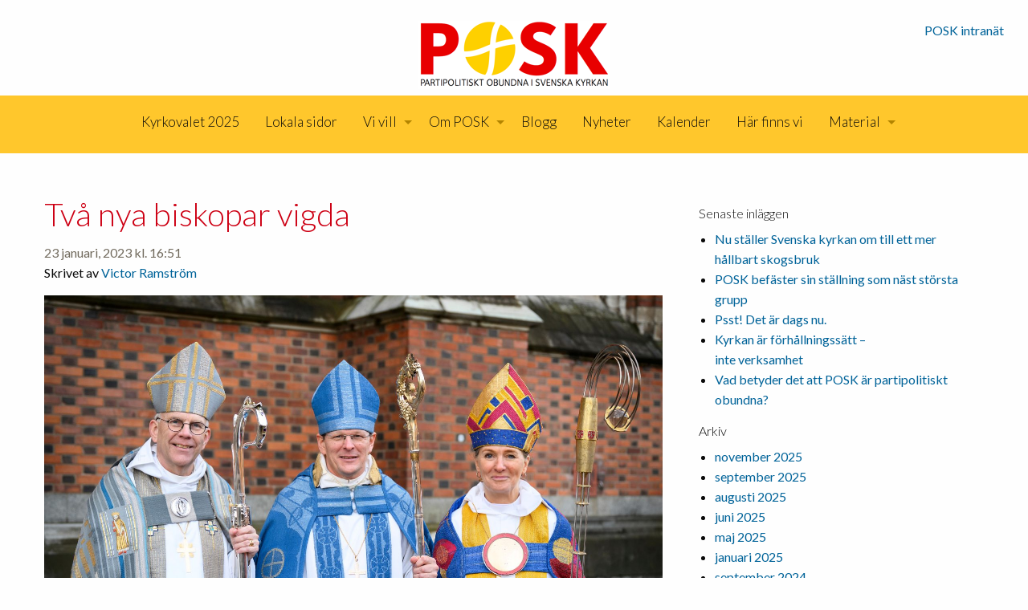

--- FILE ---
content_type: text/html; charset=UTF-8
request_url: https://www.posk.se/category/svenska-kyrkan-i-utlandet/
body_size: 31870
content:
<!doctype html>
<html class="no-js" lang="sv-SE" >
	<head>
		<meta charset="UTF-8" />
		<meta name="viewport" content="width=device-width, initial-scale=1.0" />
		<meta name='robots' content='index, follow, max-image-preview:large, max-snippet:-1, max-video-preview:-1' />
	<style>img:is([sizes="auto" i], [sizes^="auto," i]) { contain-intrinsic-size: 3000px 1500px }</style>
	
	<!-- This site is optimized with the Yoast SEO plugin v24.9 - https://yoast.com/wordpress/plugins/seo/ -->
	<title>Svenska kyrkan i utlandet-arkiv &#8211; POSK</title>
	<link rel="canonical" href="https://www.posk.se/category/svenska-kyrkan-i-utlandet/" />
	<link rel="next" href="https://www.posk.se/category/svenska-kyrkan-i-utlandet/page/2/" />
	<meta property="og:locale" content="sv_SE" />
	<meta property="og:type" content="article" />
	<meta property="og:title" content="Svenska kyrkan i utlandet-arkiv &#8211; POSK" />
	<meta property="og:url" content="https://www.posk.se/category/svenska-kyrkan-i-utlandet/" />
	<meta property="og:site_name" content="POSK" />
	<meta name="twitter:card" content="summary_large_image" />
	<script type="application/ld+json" class="yoast-schema-graph">{"@context":"https://schema.org","@graph":[{"@type":"CollectionPage","@id":"https://www.posk.se/category/svenska-kyrkan-i-utlandet/","url":"https://www.posk.se/category/svenska-kyrkan-i-utlandet/","name":"Svenska kyrkan i utlandet-arkiv &#8211; POSK","isPartOf":{"@id":"https://www.posk.se/#website"},"primaryImageOfPage":{"@id":"https://www.posk.se/category/svenska-kyrkan-i-utlandet/#primaryimage"},"image":{"@id":"https://www.posk.se/category/svenska-kyrkan-i-utlandet/#primaryimage"},"thumbnailUrl":"https://www.posk.se/wordpress/wp-content/uploads/2023/02/1227059.jpg","breadcrumb":{"@id":"https://www.posk.se/category/svenska-kyrkan-i-utlandet/#breadcrumb"},"inLanguage":"sv-SE"},{"@type":"ImageObject","inLanguage":"sv-SE","@id":"https://www.posk.se/category/svenska-kyrkan-i-utlandet/#primaryimage","url":"https://www.posk.se/wordpress/wp-content/uploads/2023/02/1227059.jpg","contentUrl":"https://www.posk.se/wordpress/wp-content/uploads/2023/02/1227059.jpg","width":1920,"height":1280},{"@type":"BreadcrumbList","@id":"https://www.posk.se/category/svenska-kyrkan-i-utlandet/#breadcrumb","itemListElement":[{"@type":"ListItem","position":1,"name":"Hem","item":"https://www.posk.se/"},{"@type":"ListItem","position":2,"name":"Svenska kyrkan i utlandet"}]},{"@type":"WebSite","@id":"https://www.posk.se/#website","url":"https://www.posk.se/","name":"POSK","description":"Partipolitiskt obundna i Svenska kyrkan","potentialAction":[{"@type":"SearchAction","target":{"@type":"EntryPoint","urlTemplate":"https://www.posk.se/?s={search_term_string}"},"query-input":{"@type":"PropertyValueSpecification","valueRequired":true,"valueName":"search_term_string"}}],"inLanguage":"sv-SE"}]}</script>
	<!-- / Yoast SEO plugin. -->


<link rel='dns-prefetch' href='//ajax.googleapis.com' />
<link rel='dns-prefetch' href='//www.googletagmanager.com' />
<link rel='dns-prefetch' href='//fonts.googleapis.com' />
<link rel="alternate" type="application/rss+xml" title="POSK &raquo; Webbflöde" href="https://www.posk.se/feed/" />
<link rel="alternate" type="application/rss+xml" title="POSK &raquo; Kommentarsflöde" href="https://www.posk.se/comments/feed/" />
<link rel="alternate" type="text/calendar" title="POSK &raquo; iCal-flöde" href="https://www.posk.se/kalender/?ical=1" />
<link rel="alternate" type="application/rss+xml" title="POSK &raquo; Kategoriflöde för Svenska kyrkan i utlandet" href="https://www.posk.se/category/svenska-kyrkan-i-utlandet/feed/" />
<script type="text/javascript">
/* <![CDATA[ */
window._wpemojiSettings = {"baseUrl":"https:\/\/s.w.org\/images\/core\/emoji\/15.0.3\/72x72\/","ext":".png","svgUrl":"https:\/\/s.w.org\/images\/core\/emoji\/15.0.3\/svg\/","svgExt":".svg","source":{"concatemoji":"https:\/\/www.posk.se\/wordpress\/wp-includes\/js\/wp-emoji-release.min.js?ver=6.7.4"}};
/*! This file is auto-generated */
!function(i,n){var o,s,e;function c(e){try{var t={supportTests:e,timestamp:(new Date).valueOf()};sessionStorage.setItem(o,JSON.stringify(t))}catch(e){}}function p(e,t,n){e.clearRect(0,0,e.canvas.width,e.canvas.height),e.fillText(t,0,0);var t=new Uint32Array(e.getImageData(0,0,e.canvas.width,e.canvas.height).data),r=(e.clearRect(0,0,e.canvas.width,e.canvas.height),e.fillText(n,0,0),new Uint32Array(e.getImageData(0,0,e.canvas.width,e.canvas.height).data));return t.every(function(e,t){return e===r[t]})}function u(e,t,n){switch(t){case"flag":return n(e,"\ud83c\udff3\ufe0f\u200d\u26a7\ufe0f","\ud83c\udff3\ufe0f\u200b\u26a7\ufe0f")?!1:!n(e,"\ud83c\uddfa\ud83c\uddf3","\ud83c\uddfa\u200b\ud83c\uddf3")&&!n(e,"\ud83c\udff4\udb40\udc67\udb40\udc62\udb40\udc65\udb40\udc6e\udb40\udc67\udb40\udc7f","\ud83c\udff4\u200b\udb40\udc67\u200b\udb40\udc62\u200b\udb40\udc65\u200b\udb40\udc6e\u200b\udb40\udc67\u200b\udb40\udc7f");case"emoji":return!n(e,"\ud83d\udc26\u200d\u2b1b","\ud83d\udc26\u200b\u2b1b")}return!1}function f(e,t,n){var r="undefined"!=typeof WorkerGlobalScope&&self instanceof WorkerGlobalScope?new OffscreenCanvas(300,150):i.createElement("canvas"),a=r.getContext("2d",{willReadFrequently:!0}),o=(a.textBaseline="top",a.font="600 32px Arial",{});return e.forEach(function(e){o[e]=t(a,e,n)}),o}function t(e){var t=i.createElement("script");t.src=e,t.defer=!0,i.head.appendChild(t)}"undefined"!=typeof Promise&&(o="wpEmojiSettingsSupports",s=["flag","emoji"],n.supports={everything:!0,everythingExceptFlag:!0},e=new Promise(function(e){i.addEventListener("DOMContentLoaded",e,{once:!0})}),new Promise(function(t){var n=function(){try{var e=JSON.parse(sessionStorage.getItem(o));if("object"==typeof e&&"number"==typeof e.timestamp&&(new Date).valueOf()<e.timestamp+604800&&"object"==typeof e.supportTests)return e.supportTests}catch(e){}return null}();if(!n){if("undefined"!=typeof Worker&&"undefined"!=typeof OffscreenCanvas&&"undefined"!=typeof URL&&URL.createObjectURL&&"undefined"!=typeof Blob)try{var e="postMessage("+f.toString()+"("+[JSON.stringify(s),u.toString(),p.toString()].join(",")+"));",r=new Blob([e],{type:"text/javascript"}),a=new Worker(URL.createObjectURL(r),{name:"wpTestEmojiSupports"});return void(a.onmessage=function(e){c(n=e.data),a.terminate(),t(n)})}catch(e){}c(n=f(s,u,p))}t(n)}).then(function(e){for(var t in e)n.supports[t]=e[t],n.supports.everything=n.supports.everything&&n.supports[t],"flag"!==t&&(n.supports.everythingExceptFlag=n.supports.everythingExceptFlag&&n.supports[t]);n.supports.everythingExceptFlag=n.supports.everythingExceptFlag&&!n.supports.flag,n.DOMReady=!1,n.readyCallback=function(){n.DOMReady=!0}}).then(function(){return e}).then(function(){var e;n.supports.everything||(n.readyCallback(),(e=n.source||{}).concatemoji?t(e.concatemoji):e.wpemoji&&e.twemoji&&(t(e.twemoji),t(e.wpemoji)))}))}((window,document),window._wpemojiSettings);
/* ]]> */
</script>
<style id='wp-emoji-styles-inline-css' type='text/css'>

	img.wp-smiley, img.emoji {
		display: inline !important;
		border: none !important;
		box-shadow: none !important;
		height: 1em !important;
		width: 1em !important;
		margin: 0 0.07em !important;
		vertical-align: -0.1em !important;
		background: none !important;
		padding: 0 !important;
	}
</style>
<link rel='stylesheet' id='wp-block-library-css' href='https://www.posk.se/wordpress/wp-includes/css/dist/block-library/style.min.css?ver=6.7.4' type='text/css' media='all' />
<style id='classic-theme-styles-inline-css' type='text/css'>
/*! This file is auto-generated */
.wp-block-button__link{color:#fff;background-color:#32373c;border-radius:9999px;box-shadow:none;text-decoration:none;padding:calc(.667em + 2px) calc(1.333em + 2px);font-size:1.125em}.wp-block-file__button{background:#32373c;color:#fff;text-decoration:none}
</style>
<style id='global-styles-inline-css' type='text/css'>
:root{--wp--preset--aspect-ratio--square: 1;--wp--preset--aspect-ratio--4-3: 4/3;--wp--preset--aspect-ratio--3-4: 3/4;--wp--preset--aspect-ratio--3-2: 3/2;--wp--preset--aspect-ratio--2-3: 2/3;--wp--preset--aspect-ratio--16-9: 16/9;--wp--preset--aspect-ratio--9-16: 9/16;--wp--preset--color--black: #000000;--wp--preset--color--cyan-bluish-gray: #abb8c3;--wp--preset--color--white: #ffffff;--wp--preset--color--pale-pink: #f78da7;--wp--preset--color--vivid-red: #cf2e2e;--wp--preset--color--luminous-vivid-orange: #ff6900;--wp--preset--color--luminous-vivid-amber: #fcb900;--wp--preset--color--light-green-cyan: #7bdcb5;--wp--preset--color--vivid-green-cyan: #00d084;--wp--preset--color--pale-cyan-blue: #8ed1fc;--wp--preset--color--vivid-cyan-blue: #0693e3;--wp--preset--color--vivid-purple: #9b51e0;--wp--preset--gradient--vivid-cyan-blue-to-vivid-purple: linear-gradient(135deg,rgba(6,147,227,1) 0%,rgb(155,81,224) 100%);--wp--preset--gradient--light-green-cyan-to-vivid-green-cyan: linear-gradient(135deg,rgb(122,220,180) 0%,rgb(0,208,130) 100%);--wp--preset--gradient--luminous-vivid-amber-to-luminous-vivid-orange: linear-gradient(135deg,rgba(252,185,0,1) 0%,rgba(255,105,0,1) 100%);--wp--preset--gradient--luminous-vivid-orange-to-vivid-red: linear-gradient(135deg,rgba(255,105,0,1) 0%,rgb(207,46,46) 100%);--wp--preset--gradient--very-light-gray-to-cyan-bluish-gray: linear-gradient(135deg,rgb(238,238,238) 0%,rgb(169,184,195) 100%);--wp--preset--gradient--cool-to-warm-spectrum: linear-gradient(135deg,rgb(74,234,220) 0%,rgb(151,120,209) 20%,rgb(207,42,186) 40%,rgb(238,44,130) 60%,rgb(251,105,98) 80%,rgb(254,248,76) 100%);--wp--preset--gradient--blush-light-purple: linear-gradient(135deg,rgb(255,206,236) 0%,rgb(152,150,240) 100%);--wp--preset--gradient--blush-bordeaux: linear-gradient(135deg,rgb(254,205,165) 0%,rgb(254,45,45) 50%,rgb(107,0,62) 100%);--wp--preset--gradient--luminous-dusk: linear-gradient(135deg,rgb(255,203,112) 0%,rgb(199,81,192) 50%,rgb(65,88,208) 100%);--wp--preset--gradient--pale-ocean: linear-gradient(135deg,rgb(255,245,203) 0%,rgb(182,227,212) 50%,rgb(51,167,181) 100%);--wp--preset--gradient--electric-grass: linear-gradient(135deg,rgb(202,248,128) 0%,rgb(113,206,126) 100%);--wp--preset--gradient--midnight: linear-gradient(135deg,rgb(2,3,129) 0%,rgb(40,116,252) 100%);--wp--preset--font-size--small: 13px;--wp--preset--font-size--medium: 20px;--wp--preset--font-size--large: 36px;--wp--preset--font-size--x-large: 42px;--wp--preset--spacing--20: 0.44rem;--wp--preset--spacing--30: 0.67rem;--wp--preset--spacing--40: 1rem;--wp--preset--spacing--50: 1.5rem;--wp--preset--spacing--60: 2.25rem;--wp--preset--spacing--70: 3.38rem;--wp--preset--spacing--80: 5.06rem;--wp--preset--shadow--natural: 6px 6px 9px rgba(0, 0, 0, 0.2);--wp--preset--shadow--deep: 12px 12px 50px rgba(0, 0, 0, 0.4);--wp--preset--shadow--sharp: 6px 6px 0px rgba(0, 0, 0, 0.2);--wp--preset--shadow--outlined: 6px 6px 0px -3px rgba(255, 255, 255, 1), 6px 6px rgba(0, 0, 0, 1);--wp--preset--shadow--crisp: 6px 6px 0px rgba(0, 0, 0, 1);}:where(.is-layout-flex){gap: 0.5em;}:where(.is-layout-grid){gap: 0.5em;}body .is-layout-flex{display: flex;}.is-layout-flex{flex-wrap: wrap;align-items: center;}.is-layout-flex > :is(*, div){margin: 0;}body .is-layout-grid{display: grid;}.is-layout-grid > :is(*, div){margin: 0;}:where(.wp-block-columns.is-layout-flex){gap: 2em;}:where(.wp-block-columns.is-layout-grid){gap: 2em;}:where(.wp-block-post-template.is-layout-flex){gap: 1.25em;}:where(.wp-block-post-template.is-layout-grid){gap: 1.25em;}.has-black-color{color: var(--wp--preset--color--black) !important;}.has-cyan-bluish-gray-color{color: var(--wp--preset--color--cyan-bluish-gray) !important;}.has-white-color{color: var(--wp--preset--color--white) !important;}.has-pale-pink-color{color: var(--wp--preset--color--pale-pink) !important;}.has-vivid-red-color{color: var(--wp--preset--color--vivid-red) !important;}.has-luminous-vivid-orange-color{color: var(--wp--preset--color--luminous-vivid-orange) !important;}.has-luminous-vivid-amber-color{color: var(--wp--preset--color--luminous-vivid-amber) !important;}.has-light-green-cyan-color{color: var(--wp--preset--color--light-green-cyan) !important;}.has-vivid-green-cyan-color{color: var(--wp--preset--color--vivid-green-cyan) !important;}.has-pale-cyan-blue-color{color: var(--wp--preset--color--pale-cyan-blue) !important;}.has-vivid-cyan-blue-color{color: var(--wp--preset--color--vivid-cyan-blue) !important;}.has-vivid-purple-color{color: var(--wp--preset--color--vivid-purple) !important;}.has-black-background-color{background-color: var(--wp--preset--color--black) !important;}.has-cyan-bluish-gray-background-color{background-color: var(--wp--preset--color--cyan-bluish-gray) !important;}.has-white-background-color{background-color: var(--wp--preset--color--white) !important;}.has-pale-pink-background-color{background-color: var(--wp--preset--color--pale-pink) !important;}.has-vivid-red-background-color{background-color: var(--wp--preset--color--vivid-red) !important;}.has-luminous-vivid-orange-background-color{background-color: var(--wp--preset--color--luminous-vivid-orange) !important;}.has-luminous-vivid-amber-background-color{background-color: var(--wp--preset--color--luminous-vivid-amber) !important;}.has-light-green-cyan-background-color{background-color: var(--wp--preset--color--light-green-cyan) !important;}.has-vivid-green-cyan-background-color{background-color: var(--wp--preset--color--vivid-green-cyan) !important;}.has-pale-cyan-blue-background-color{background-color: var(--wp--preset--color--pale-cyan-blue) !important;}.has-vivid-cyan-blue-background-color{background-color: var(--wp--preset--color--vivid-cyan-blue) !important;}.has-vivid-purple-background-color{background-color: var(--wp--preset--color--vivid-purple) !important;}.has-black-border-color{border-color: var(--wp--preset--color--black) !important;}.has-cyan-bluish-gray-border-color{border-color: var(--wp--preset--color--cyan-bluish-gray) !important;}.has-white-border-color{border-color: var(--wp--preset--color--white) !important;}.has-pale-pink-border-color{border-color: var(--wp--preset--color--pale-pink) !important;}.has-vivid-red-border-color{border-color: var(--wp--preset--color--vivid-red) !important;}.has-luminous-vivid-orange-border-color{border-color: var(--wp--preset--color--luminous-vivid-orange) !important;}.has-luminous-vivid-amber-border-color{border-color: var(--wp--preset--color--luminous-vivid-amber) !important;}.has-light-green-cyan-border-color{border-color: var(--wp--preset--color--light-green-cyan) !important;}.has-vivid-green-cyan-border-color{border-color: var(--wp--preset--color--vivid-green-cyan) !important;}.has-pale-cyan-blue-border-color{border-color: var(--wp--preset--color--pale-cyan-blue) !important;}.has-vivid-cyan-blue-border-color{border-color: var(--wp--preset--color--vivid-cyan-blue) !important;}.has-vivid-purple-border-color{border-color: var(--wp--preset--color--vivid-purple) !important;}.has-vivid-cyan-blue-to-vivid-purple-gradient-background{background: var(--wp--preset--gradient--vivid-cyan-blue-to-vivid-purple) !important;}.has-light-green-cyan-to-vivid-green-cyan-gradient-background{background: var(--wp--preset--gradient--light-green-cyan-to-vivid-green-cyan) !important;}.has-luminous-vivid-amber-to-luminous-vivid-orange-gradient-background{background: var(--wp--preset--gradient--luminous-vivid-amber-to-luminous-vivid-orange) !important;}.has-luminous-vivid-orange-to-vivid-red-gradient-background{background: var(--wp--preset--gradient--luminous-vivid-orange-to-vivid-red) !important;}.has-very-light-gray-to-cyan-bluish-gray-gradient-background{background: var(--wp--preset--gradient--very-light-gray-to-cyan-bluish-gray) !important;}.has-cool-to-warm-spectrum-gradient-background{background: var(--wp--preset--gradient--cool-to-warm-spectrum) !important;}.has-blush-light-purple-gradient-background{background: var(--wp--preset--gradient--blush-light-purple) !important;}.has-blush-bordeaux-gradient-background{background: var(--wp--preset--gradient--blush-bordeaux) !important;}.has-luminous-dusk-gradient-background{background: var(--wp--preset--gradient--luminous-dusk) !important;}.has-pale-ocean-gradient-background{background: var(--wp--preset--gradient--pale-ocean) !important;}.has-electric-grass-gradient-background{background: var(--wp--preset--gradient--electric-grass) !important;}.has-midnight-gradient-background{background: var(--wp--preset--gradient--midnight) !important;}.has-small-font-size{font-size: var(--wp--preset--font-size--small) !important;}.has-medium-font-size{font-size: var(--wp--preset--font-size--medium) !important;}.has-large-font-size{font-size: var(--wp--preset--font-size--large) !important;}.has-x-large-font-size{font-size: var(--wp--preset--font-size--x-large) !important;}
:where(.wp-block-post-template.is-layout-flex){gap: 1.25em;}:where(.wp-block-post-template.is-layout-grid){gap: 1.25em;}
:where(.wp-block-columns.is-layout-flex){gap: 2em;}:where(.wp-block-columns.is-layout-grid){gap: 2em;}
:root :where(.wp-block-pullquote){font-size: 1.5em;line-height: 1.6;}
</style>
<link rel='stylesheet' id='iframeResizer_css-css' href='https://www.posk.se/wordpress/wp-content/plugins/arcmember_iframe1-7/css/arcMember_iframe.css?ver=1.0.0' type='text/css' media='all' />
<link rel='stylesheet' id='main-stylesheet-css' href='https://www.posk.se/wordpress/wp-content/themes/adagio-foundation-starter/assets/stylesheets/foundation.css?ver=2.6.1' type='text/css' media='all' />
<link rel='stylesheet' id='googleFonts-css' href='//fonts.googleapis.com/css?family=Lato%3A400%2C300%2C700%2C400italic%2C700italic%2C300italic&#038;ver=6.7.4' type='text/css' media='all' />
<link rel='stylesheet' id='recent-posts-widget-with-thumbnails-public-style-css' href='https://www.posk.se/wordpress/wp-content/plugins/recent-posts-widget-with-thumbnails/public.css?ver=7.1.1' type='text/css' media='all' />
<style id='akismet-widget-style-inline-css' type='text/css'>

			.a-stats {
				--akismet-color-mid-green: #357b49;
				--akismet-color-white: #fff;
				--akismet-color-light-grey: #f6f7f7;

				max-width: 350px;
				width: auto;
			}

			.a-stats * {
				all: unset;
				box-sizing: border-box;
			}

			.a-stats strong {
				font-weight: 600;
			}

			.a-stats a.a-stats__link,
			.a-stats a.a-stats__link:visited,
			.a-stats a.a-stats__link:active {
				background: var(--akismet-color-mid-green);
				border: none;
				box-shadow: none;
				border-radius: 8px;
				color: var(--akismet-color-white);
				cursor: pointer;
				display: block;
				font-family: -apple-system, BlinkMacSystemFont, 'Segoe UI', 'Roboto', 'Oxygen-Sans', 'Ubuntu', 'Cantarell', 'Helvetica Neue', sans-serif;
				font-weight: 500;
				padding: 12px;
				text-align: center;
				text-decoration: none;
				transition: all 0.2s ease;
			}

			/* Extra specificity to deal with TwentyTwentyOne focus style */
			.widget .a-stats a.a-stats__link:focus {
				background: var(--akismet-color-mid-green);
				color: var(--akismet-color-white);
				text-decoration: none;
			}

			.a-stats a.a-stats__link:hover {
				filter: brightness(110%);
				box-shadow: 0 4px 12px rgba(0, 0, 0, 0.06), 0 0 2px rgba(0, 0, 0, 0.16);
			}

			.a-stats .count {
				color: var(--akismet-color-white);
				display: block;
				font-size: 1.5em;
				line-height: 1.4;
				padding: 0 13px;
				white-space: nowrap;
			}
		
</style>
<script type="text/javascript" src="https://www.posk.se/wordpress/wp-content/plugins/arcmember_iframe1-7/js/iframeResizer.min.js?ver=1.0.0" id="iframeResizer_js-js"></script>
<script type="text/javascript" src="//ajax.googleapis.com/ajax/libs/jquery/2.1.0/jquery.min.js?ver=2.1.0" id="jquery-js"></script>

<!-- Kodblock för ”Google-tagg (gtag.js)” tillagt av Site Kit -->

<!-- Kodblock för ”Google Ads” tillagt av Site Kit -->

<!-- Kodblock för ”Google Analytics” tillagt av Site Kit -->
<script type="text/javascript" src="https://www.googletagmanager.com/gtag/js?id=G-2VJFH88J7X" id="google_gtagjs-js" async></script>
<script type="text/javascript" id="google_gtagjs-js-after">
/* <![CDATA[ */
window.dataLayer = window.dataLayer || [];function gtag(){dataLayer.push(arguments);}
gtag("set","linker",{"domains":["www.posk.se"]});
gtag("js", new Date());
gtag("set", "developer_id.dZTNiMT", true);
gtag("config", "G-2VJFH88J7X");
gtag("config", "AW-304013867");
 window._googlesitekit = window._googlesitekit || {}; window._googlesitekit.throttledEvents = []; window._googlesitekit.gtagEvent = (name, data) => { var key = JSON.stringify( { name, data } ); if ( !! window._googlesitekit.throttledEvents[ key ] ) { return; } window._googlesitekit.throttledEvents[ key ] = true; setTimeout( () => { delete window._googlesitekit.throttledEvents[ key ]; }, 5 ); gtag( "event", name, { ...data, event_source: "site-kit" } ); } 
/* ]]> */
</script>

<!-- Avslut av kodblock för ”Google-tagg (gtag.js)” tillagt av Site Kit -->
<link rel="https://api.w.org/" href="https://www.posk.se/wp-json/" /><link rel="alternate" title="JSON" type="application/json" href="https://www.posk.se/wp-json/wp/v2/categories/93" /><link rel="EditURI" type="application/rsd+xml" title="RSD" href="https://www.posk.se/wordpress/xmlrpc.php?rsd" />
<meta name="generator" content="WordPress 6.7.4" />
<meta name="generator" content="Site Kit by Google 1.151.0" /><meta name="tec-api-version" content="v1"><meta name="tec-api-origin" content="https://www.posk.se"><link rel="alternate" href="https://www.posk.se/wp-json/tribe/events/v1/" /><meta name="google-site-verification" content="d-738ZGy8RH9qgqNg7--FDkWgghXFjqzDoKbczSjrQA">
<!-- Meta Pixel Code -->
<script type='text/javascript'>
!function(f,b,e,v,n,t,s){if(f.fbq)return;n=f.fbq=function(){n.callMethod?
n.callMethod.apply(n,arguments):n.queue.push(arguments)};if(!f._fbq)f._fbq=n;
n.push=n;n.loaded=!0;n.version='2.0';n.queue=[];t=b.createElement(e);t.async=!0;
t.src=v;s=b.getElementsByTagName(e)[0];s.parentNode.insertBefore(t,s)}(window,
document,'script','https://connect.facebook.net/en_US/fbevents.js?v=next');
</script>
<!-- End Meta Pixel Code -->

      <script type='text/javascript'>
        var url = window.location.origin + '?ob=open-bridge';
        fbq('set', 'openbridge', '414215216317901', url);
      </script>
    <script type='text/javascript'>fbq('init', '414215216317901', {}, {
    "agent": "wordpress-6.7.4-3.0.16"
})</script><script type='text/javascript'>
    fbq('track', 'PageView', []);
  </script>
<!-- Meta Pixel Code -->
<noscript>
<img height="1" width="1" style="display:none" alt="fbpx"
src="https://www.facebook.com/tr?id=414215216317901&ev=PageView&noscript=1" />
</noscript>
<!-- End Meta Pixel Code -->
<link rel="icon" href="https://www.posk.se/wordpress/wp-content/uploads/2021/02/cropped-21-posk-4-farg-transp-bakgrund-e1613337318176-32x32.png" sizes="32x32" />
<link rel="icon" href="https://www.posk.se/wordpress/wp-content/uploads/2021/02/cropped-21-posk-4-farg-transp-bakgrund-e1613337318176-192x192.png" sizes="192x192" />
<link rel="apple-touch-icon" href="https://www.posk.se/wordpress/wp-content/uploads/2021/02/cropped-21-posk-4-farg-transp-bakgrund-e1613337318176-180x180.png" />
<meta name="msapplication-TileImage" content="https://www.posk.se/wordpress/wp-content/uploads/2021/02/cropped-21-posk-4-farg-transp-bakgrund-e1613337318176-270x270.png" />
	</head>
	<body class="archive category category-svenska-kyrkan-i-utlandet category-93 tribe-no-js offcanvas">

	
	<header id="masthead" class="site-header" role="banner">

		<div class="title-bar" data-responsive-toggle="site-navigation">
			<button class="menu-icon" type="button" data-toggle="mobile-menu"></button>
			<div class="title-bar-title">
				<!-- <a href="https://www.posk.se/" rel="home">POSK</a> -->
				Meny
			</div>
		</div>

		<div class="row">
			<nav id="site-navigation" class="small-12 columns" role="navigation">
									
<nav class="vertical menu" id="mobile-menu" role="navigation">
  <ul id="menu-nested-pages" class="vertical menu" data-accordion-menu><li id="menu-item-11716" class="menu-item menu-item-type-post_type menu-item-object-page menu-item-11716"><a rel="page" href="https://www.posk.se/kyrkovalet/">Kyrkovalet 2025</a></li>
<li id="menu-item-5172" class="menu-item menu-item-type-post_type menu-item-object-page menu-item-5172"><a rel="page" href="https://www.posk.se/lokalt/">Lokala sidor</a></li>
<li id="menu-item-7389" class="menu-item menu-item-type-post_type menu-item-object-page menu-item-has-children menu-item-7389"><a rel="page" href="https://www.posk.se/vi-vill/">Vi vill</a>
<ul class="vertical nested menu">
<li class="menu-item menu-item-type-post_type menu-item-object-page menu-item-has-children menu-item-7389"><a rel="page" href="https://www.posk.se/vi-vill/">&rarr; Vi vill</a>	<li id="menu-item-1566" class="menu-item menu-item-type-post_type menu-item-object-page menu-item-1566"><a rel="page" href="https://www.posk.se/vi-vill/program/">Vision och program</a></li>
	<li id="menu-item-9439" class="menu-item menu-item-type-post_type menu-item-object-page menu-item-9439"><a rel="page" href="https://www.posk.se/vi-vill/kortprogram/">Kortprogram</a></li>
	<li id="menu-item-11882" class="menu-item menu-item-type-post_type menu-item-object-page menu-item-11882"><a rel="page" href="https://www.posk.se/vi-vill/vara-valfragor/">Våra valfrågor</a></li>
	<li id="menu-item-11866" class="menu-item menu-item-type-post_type menu-item-object-page menu-item-11866"><a rel="page" href="https://www.posk.se/vi-vill/skogen/">Skogen</a></li>
	<li id="menu-item-8517" class="menu-item menu-item-type-post_type menu-item-object-page menu-item-8517"><a rel="page" href="https://www.posk.se/vi-vill/smaskrifter/">Småskrifter</a></li>
	<li id="menu-item-10126" class="menu-item menu-item-type-post_type menu-item-object-page menu-item-has-children menu-item-10126"><a rel="page" href="https://www.posk.se/vi-vill/hjartats-sprak/">På hjärtats språk</a>
	<ul class="vertical nested menu">
	<li class="menu-item menu-item-type-post_type menu-item-object-page menu-item-has-children menu-item-10126"><a rel="page" href="https://www.posk.se/vi-vill/hjartats-sprak/">&rarr; På hjärtats språk</a>		<li id="menu-item-10261" class="menu-item menu-item-type-post_type menu-item-object-page menu-item-10261"><a rel="page" href="https://www.posk.se/vi-vill/hjartats-sprak/pa-lattare-svenska/">På lättare svenska</a></li>
		<li id="menu-item-10350" class="menu-item menu-item-type-post_type menu-item-object-page menu-item-10350"><a rel="page" href="https://www.posk.se/vi-vill/hjartats-sprak/teckensprak/">Teckenspråk</a></li>
		<li id="menu-item-10351" class="menu-item menu-item-type-post_type menu-item-object-page menu-item-10351"><a rel="page" href="https://www.posk.se/vi-vill/hjartats-sprak/upplast-svenska/">Uppläst svenska</a></li>
		<li id="menu-item-6260" class="menu-item menu-item-type-post_type menu-item-object-page menu-item-6260"><a rel="page" href="https://www.posk.se/vi-vill/hjartats-sprak/nordsamiska/">Nordsamiska</a></li>
		<li id="menu-item-6261" class="menu-item menu-item-type-post_type menu-item-object-page menu-item-6261"><a rel="page" href="https://www.posk.se/vi-vill/hjartats-sprak/lulesamiska/">Lulesamiska</a></li>
		<li id="menu-item-10272" class="menu-item menu-item-type-post_type menu-item-object-page menu-item-10272"><a rel="page" href="https://www.posk.se/vi-vill/hjartats-sprak/sydsamiska/">Sydsamiska</a></li>
		<li id="menu-item-6339" class="menu-item menu-item-type-post_type menu-item-object-page menu-item-6339"><a rel="page" href="https://www.posk.se/vi-vill/hjartats-sprak/resanderomani/">Resanderomani</a></li>
		<li id="menu-item-6379" class="menu-item menu-item-type-post_type menu-item-object-page menu-item-6379"><a rel="page" href="https://www.posk.se/vi-vill/hjartats-sprak/kelderash/">Romani Kelderash</a></li>
		<li id="menu-item-1568" class="menu-item menu-item-type-post_type menu-item-object-page menu-item-1568"><a rel="page" href="https://www.posk.se/vi-vill/hjartats-sprak/finska/">Finska</a></li>
		<li id="menu-item-10372" class="menu-item menu-item-type-post_type menu-item-object-page menu-item-10372"><a rel="page" href="https://www.posk.se/vi-vill/hjartats-sprak/engelska/">Engelska</a></li>
	</ul>
</li>
</ul>
</li>
<li id="menu-item-1548" class="menu-item menu-item-type-post_type menu-item-object-page menu-item-has-children menu-item-1548"><a rel="page" href="https://www.posk.se/om-posk/">Om POSK</a>
<ul class="vertical nested menu">
<li class="menu-item menu-item-type-post_type menu-item-object-page menu-item-has-children menu-item-1548"><a rel="page" href="https://www.posk.se/om-posk/">&rarr; Om POSK</a>	<li id="menu-item-3186" class="menu-item menu-item-type-post_type menu-item-object-page menu-item-3186"><a rel="page" href="https://www.posk.se/om-posk/om-oss/">Om oss</a></li>
	<li id="menu-item-1551" class="menu-item menu-item-type-post_type menu-item-object-page menu-item-1551"><a rel="page" href="https://www.posk.se/om-posk/styrelse/">Styrelsen</a></li>
	<li id="menu-item-1589" class="menu-item menu-item-type-post_type menu-item-object-page menu-item-1589"><a rel="page" href="https://www.posk.se/om-posk/kontakt/">Kontakt</a></li>
	<li id="menu-item-5574" class="menu-item menu-item-type-post_type menu-item-object-page menu-item-5574"><a rel="page" href="https://www.posk.se/om-posk/kyrkomote/">Kyrkomöte</a></li>
	<li id="menu-item-4178" class="menu-item menu-item-type-post_type menu-item-object-page menu-item-4178"><a rel="page" href="https://www.posk.se/om-posk/bli-medlem/">Bli medlem</a></li>
	<li id="menu-item-11362" class="menu-item menu-item-type-post_type menu-item-object-page menu-item-11362"><a rel="page" href="https://www.posk.se/om-posk/starta-grupp/">Starta grupp</a></li>
	<li id="menu-item-1552" class="menu-item menu-item-type-post_type menu-item-object-page menu-item-1552"><a rel="page" href="https://www.posk.se/om-posk/historik/">Historik</a></li>
	<li id="menu-item-1550" class="menu-item menu-item-type-post_type menu-item-object-page menu-item-1550"><a rel="page" href="https://www.posk.se/om-posk/stadgar/">Stadgar</a></li>
	<li id="menu-item-7490" class="menu-item menu-item-type-post_type menu-item-object-page menu-item-7490"><a rel="page" href="https://www.posk.se/om-posk/integritetspolicy/">Integritetspolicy</a></li>
</ul>
</li>
<li id="menu-item-1563" class="menu-item menu-item-type-post_type menu-item-object-page current_page_parent menu-item-1563"><a rel="page" href="https://www.posk.se/blogg/">Blogg</a></li>
<li id="menu-item-3534" class="menu-item menu-item-type-custom menu-item-object-custom menu-item-3534"><a rel="3533" href="/nyheter/">Nyheter</a></li>
<li id="menu-item-1591" class="menu-item menu-item-type-custom menu-item-object-custom menu-item-1591"><a rel="1590" href="/kalender">Kalender</a></li>
<li id="menu-item-2709" class="show-nav-subsites menu-item menu-item-type-custom menu-item-object-custom menu-item-2709"><a rel="2710">Här finns vi</a></li>
<li id="menu-item-1554" class="menu-item menu-item-type-post_type menu-item-object-page menu-item-has-children menu-item-1554"><a rel="page" href="https://www.posk.se/material/">Material</a>
<ul class="vertical nested menu">
<li class="menu-item menu-item-type-post_type menu-item-object-page menu-item-has-children menu-item-1554"><a rel="page" href="https://www.posk.se/material/">&rarr; Material</a>	<li id="menu-item-11835" class="menu-item menu-item-type-post_type menu-item-object-page menu-item-11835"><a rel="page" href="https://www.posk.se/material/press/">Press</a></li>
	<li id="menu-item-1557" class="menu-item menu-item-type-post_type menu-item-object-page menu-item-1557"><a rel="page" href="https://www.posk.se/material/grafisk-profil/">Grafisk profil</a></li>
	<li id="menu-item-9650" class="menu-item menu-item-type-post_type menu-item-object-page menu-item-9650"><a rel="page" href="https://www.posk.se/material/shop/">Shop</a></li>
</ul>
</li>
</ul></nav>
							</nav>
		</div>

		<div class="logo-row row expanded">
			<div class="small-12 medium-3 large-3 columns">
												<!-- <a href="#" class="show-nav-subsites">Här finns vi!</a> -->
									&nbsp;<!-- <a href="/" class="hide-for-small-only">Tillbaka till startsidan</a> -->
							</div>
			<div class="site-branding small-12 medium-6 large-6 columns">
									<p class="site-title"><a href="https://www.posk.se/" rel="home"><img src="https://www.posk.se/wordpress/wp-content/themes/adagio-foundation-starter/images/posk-logo-v1.png"></a></p>
									<!-- <p class="site-description">Partipolitiskt obundna i Svenska kyrkan</p> -->
							</div><!-- .site-branding -->
			<div class="small-12 medium-3 large-3 columns">
				<div class="row">
					<div class="small-8 medium-12 large-12 columns">
											</div>
					<div class="small-4 medium-12 large-12 columns">
						<div class="intranet-link"><a href="/om-intranet/">POSK intranät</a></div>
					</div>
				</div>
			</div>
		</div>

		<div class="top-nav-row">
			<div class="row">
				<nav class="main-navigation small-12 columns" role="navigation">
					<ul id="menu-nested-pages-1" class="dropdown menu desktop-menu" data-dropdown-menu><li class="menu-item menu-item-type-post_type menu-item-object-page menu-item-11716"><a href="https://www.posk.se/kyrkovalet/">Kyrkovalet 2025</a></li>
<li class="menu-item menu-item-type-post_type menu-item-object-page menu-item-5172"><a href="https://www.posk.se/lokalt/">Lokala sidor</a></li>
<li class="menu-item menu-item-type-post_type menu-item-object-page menu-item-has-children menu-item-7389"><a href="https://www.posk.se/vi-vill/">Vi vill</a>
<ul class="dropdown menu vertical" data-toggle>
	<li class="menu-item menu-item-type-post_type menu-item-object-page menu-item-1566"><a href="https://www.posk.se/vi-vill/program/">Vision och program</a></li>
	<li class="menu-item menu-item-type-post_type menu-item-object-page menu-item-9439"><a href="https://www.posk.se/vi-vill/kortprogram/">Kortprogram</a></li>
	<li class="menu-item menu-item-type-post_type menu-item-object-page menu-item-11882"><a href="https://www.posk.se/vi-vill/vara-valfragor/">Våra valfrågor</a></li>
	<li class="menu-item menu-item-type-post_type menu-item-object-page menu-item-11866"><a href="https://www.posk.se/vi-vill/skogen/">Skogen</a></li>
	<li class="menu-item menu-item-type-post_type menu-item-object-page menu-item-8517"><a href="https://www.posk.se/vi-vill/smaskrifter/">Småskrifter</a></li>
	<li class="menu-item menu-item-type-post_type menu-item-object-page menu-item-has-children menu-item-10126"><a href="https://www.posk.se/vi-vill/hjartats-sprak/">På hjärtats språk</a>
	<ul class="dropdown menu vertical" data-toggle>
		<li class="menu-item menu-item-type-post_type menu-item-object-page menu-item-10261"><a href="https://www.posk.se/vi-vill/hjartats-sprak/pa-lattare-svenska/">På lättare svenska</a></li>
		<li class="menu-item menu-item-type-post_type menu-item-object-page menu-item-10350"><a href="https://www.posk.se/vi-vill/hjartats-sprak/teckensprak/">Teckenspråk</a></li>
		<li class="menu-item menu-item-type-post_type menu-item-object-page menu-item-10351"><a href="https://www.posk.se/vi-vill/hjartats-sprak/upplast-svenska/">Uppläst svenska</a></li>
		<li class="menu-item menu-item-type-post_type menu-item-object-page menu-item-6260"><a href="https://www.posk.se/vi-vill/hjartats-sprak/nordsamiska/">Nordsamiska</a></li>
		<li class="menu-item menu-item-type-post_type menu-item-object-page menu-item-6261"><a href="https://www.posk.se/vi-vill/hjartats-sprak/lulesamiska/">Lulesamiska</a></li>
		<li class="menu-item menu-item-type-post_type menu-item-object-page menu-item-10272"><a href="https://www.posk.se/vi-vill/hjartats-sprak/sydsamiska/">Sydsamiska</a></li>
		<li class="menu-item menu-item-type-post_type menu-item-object-page menu-item-6339"><a href="https://www.posk.se/vi-vill/hjartats-sprak/resanderomani/">Resanderomani</a></li>
		<li class="menu-item menu-item-type-post_type menu-item-object-page menu-item-6379"><a href="https://www.posk.se/vi-vill/hjartats-sprak/kelderash/">Romani Kelderash</a></li>
		<li class="menu-item menu-item-type-post_type menu-item-object-page menu-item-1568"><a href="https://www.posk.se/vi-vill/hjartats-sprak/finska/">Finska</a></li>
		<li class="menu-item menu-item-type-post_type menu-item-object-page menu-item-10372"><a href="https://www.posk.se/vi-vill/hjartats-sprak/engelska/">Engelska</a></li>
	</ul>
</li>
</ul>
</li>
<li class="menu-item menu-item-type-post_type menu-item-object-page menu-item-has-children menu-item-1548"><a href="https://www.posk.se/om-posk/">Om POSK</a>
<ul class="dropdown menu vertical" data-toggle>
	<li class="menu-item menu-item-type-post_type menu-item-object-page menu-item-3186"><a href="https://www.posk.se/om-posk/om-oss/">Om oss</a></li>
	<li class="menu-item menu-item-type-post_type menu-item-object-page menu-item-1551"><a href="https://www.posk.se/om-posk/styrelse/">Styrelsen</a></li>
	<li class="menu-item menu-item-type-post_type menu-item-object-page menu-item-1589"><a href="https://www.posk.se/om-posk/kontakt/">Kontakt</a></li>
	<li class="menu-item menu-item-type-post_type menu-item-object-page menu-item-5574"><a href="https://www.posk.se/om-posk/kyrkomote/">Kyrkomöte</a></li>
	<li class="menu-item menu-item-type-post_type menu-item-object-page menu-item-4178"><a href="https://www.posk.se/om-posk/bli-medlem/">Bli medlem</a></li>
	<li class="menu-item menu-item-type-post_type menu-item-object-page menu-item-11362"><a href="https://www.posk.se/om-posk/starta-grupp/">Starta grupp</a></li>
	<li class="menu-item menu-item-type-post_type menu-item-object-page menu-item-1552"><a href="https://www.posk.se/om-posk/historik/">Historik</a></li>
	<li class="menu-item menu-item-type-post_type menu-item-object-page menu-item-1550"><a href="https://www.posk.se/om-posk/stadgar/">Stadgar</a></li>
	<li class="menu-item menu-item-type-post_type menu-item-object-page menu-item-7490"><a href="https://www.posk.se/om-posk/integritetspolicy/">Integritetspolicy</a></li>
</ul>
</li>
<li class="menu-item menu-item-type-post_type menu-item-object-page current_page_parent menu-item-1563"><a href="https://www.posk.se/blogg/">Blogg</a></li>
<li class="menu-item menu-item-type-custom menu-item-object-custom menu-item-3534"><a href="/nyheter/">Nyheter</a></li>
<li class="menu-item menu-item-type-custom menu-item-object-custom menu-item-1591"><a href="/kalender">Kalender</a></li>
<li class="show-nav-subsites menu-item menu-item-type-custom menu-item-object-custom menu-item-2709"><a>Här finns vi</a></li>
<li class="menu-item menu-item-type-post_type menu-item-object-page menu-item-has-children menu-item-1554"><a href="https://www.posk.se/material/">Material</a>
<ul class="dropdown menu vertical" data-toggle>
	<li class="menu-item menu-item-type-post_type menu-item-object-page menu-item-11835"><a href="https://www.posk.se/material/press/">Press</a></li>
	<li class="menu-item menu-item-type-post_type menu-item-object-page menu-item-1557"><a href="https://www.posk.se/material/grafisk-profil/">Grafisk profil</a></li>
	<li class="menu-item menu-item-type-post_type menu-item-object-page menu-item-9650"><a href="https://www.posk.se/material/shop/">Shop</a></li>
</ul>
</li>
</ul>				</nav>
			</div>
		</div>

		<div class="nav-subsites">
			<div class="row">
				<div class="small-12 large-4 columns">
					<div><ul class="accordion" data-accordion data-multi-expand="true" data-allow-all-closed="true"><li class="page_item page-item-2739 page_item_has_children accordion-item" data-accordion-item><a class="accordion-title" href="https://www.posk.se/goteborgs-stift/">Göteborgs stift</a>
<ul class="accordion-content" data-tab-content>
	<li class="page_item page-item-2754" ><a class="" href="https://www.posk.se/goteborgsstift/">STIFTSFÖRENING Göteborg</a></li>	<li class="page_item page-item-2758" ><a class="" href="https://www.posk.se/askim/">Askim</a></li>	<li class="page_item page-item-5539" ><a class="" href="https://www.posk.se/backa-pastorat/">Backa pastorat</a></li>	<li class="page_item page-item-2755" ><a class="" href="https://www.posk.se/bjorketorp/">Björketorp</a></li>	<li class="page_item page-item-2763" ><a class="" href="https://www.posk.se/carl-johans-pastorat/">Carl Johans pastorat</a></li>	<li class="page_item page-item-9707" ><a class="" href="https://www.posk.se/falkenberg/">Falkenberg</a></li>	<li class="page_item page-item-2770" ><a class="" href="https://www.posk.se/goteborg/">Göteborg</a></li>	<li class="page_item page-item-5536" ><a class="" href="https://www.posk.se/goteborgs-domkyrkopastorat/">Göteborgs domkyrkopastorat</a></li>	<li class="page_item page-item-11660" ><a class="" href="https://www.posk.se/halmstad/">Halmstad</a></li>	<li class="page_item page-item-2796" ><a class="" href="https://www.posk.se/kungsbacka/">Kungsbacka</a></li>	<li class="page_item page-item-2785" ><a class="" href="https://www.posk.se/lerum/">Lerum</a></li>	<li class="page_item page-item-2771" ><a class="" href="https://www.posk.se/lundby/">Lundby</a></li>	<li class="page_item page-item-2787" ><a class="" href="https://www.posk.se/molndal/">Mölndal</a></li>	<li class="page_item page-item-5535" ><a class="" href="https://www.posk.se/nylose-pastorat/">Nylöse pastorat</a></li>	<li class="page_item page-item-2789" ><a class="" href="https://www.posk.se/onsala/">Onsala</a></li>	<li class="page_item page-item-11661" ><a class="" href="https://www.posk.se/orust/">Orust</a></li>	<li class="page_item page-item-2790" ><a class="" href="https://www.posk.se/partille/">Partille</a></li>	<li class="page_item page-item-2791" ><a class="" href="https://www.posk.se/rada/">Råda</a></li>	<li class="page_item page-item-2788" ><a class="" href="https://www.posk.se/stenungsund/">Stenungsund</a></li>	<li class="page_item page-item-2792" ><a class="" href="https://www.posk.se/stora-lundby/">Stora Lundby</a></li>	<li class="page_item page-item-2793" ><a class="" href="https://www.posk.se/stromstad/">Strömstad</a></li>	<li class="page_item page-item-11095" ><a class="" href="https://www.posk.se/saro/">Särö</a></li>	<li class="page_item page-item-9667" ><a class="" href="https://www.posk.se/tjorn/">Tjörn</a></li>	<li class="page_item page-item-2778" ><a class="" href="https://www.posk.se/torslanda-bjorlanda/">Torslanda-Björlanda</a></li>	<li class="page_item page-item-11564" ><a class="" href="https://www.posk.se/uddevalla/">Uddevalla</a></li>	<li class="page_item page-item-5538" ><a class="" href="https://www.posk.se/vastra-frolunda-pastorat/">Västra Frölunda pastorat</a></li>	<li class="page_item page-item-2776" ><a class="" href="https://www.posk.se/orgryte-pastorat/">Örgryte pastorat</a></li></ul>
</li><li class="page_item page-item-2740 page_item_has_children accordion-item" data-accordion-item><a class="accordion-title" href="https://www.posk.se/harnosands-stift/">Härnösands stift</a>
<ul class="accordion-content" data-tab-content>
	<li class="page_item page-item-2798" ><a class="" href="https://www.posk.se/harnosandsstift/">STIFTSFÖRENING Härnösand</a></li>	<li class="page_item page-item-11048" ><a class="" href="https://www.posk.se/frososunnenordero/">Frösö, Sunne och Norderö</a></li>	<li class="page_item page-item-2801" ><a class="" href="https://www.posk.se/harnosand/">Härnösand</a></li>	<li class="page_item page-item-2803" ><a class="" href="https://www.posk.se/krokom/">Krokom</a></li>	<li class="page_item page-item-9304" ><a class="" href="https://www.posk.se/medelpads-norra/">Medelpads norra</a></li>	<li class="page_item page-item-2806" ><a class="" href="https://www.posk.se/medelpads-sodra/">Medelpads södra</a></li>	<li class="page_item page-item-11658" ><a class="" href="https://www.posk.se/stromsund/">Strömsund</a></li>	<li class="page_item page-item-11657" ><a class="" href="https://www.posk.se/sydostra-jamtland/">Sydöstra Jämtland</a></li>	<li class="page_item page-item-7712" ><a class="" href="https://www.posk.se/are/">Åre</a></li>	<li class="page_item page-item-2807" ><a class="" href="https://www.posk.se/ostersund/">Östersund</a></li></ul>
</li><li class="page_item page-item-2741 page_item_has_children accordion-item" data-accordion-item><a class="accordion-title" href="https://www.posk.se/karlstads-stift/">Karlstads stift</a>
<ul class="accordion-content" data-tab-content>
	<li class="page_item page-item-2808" ><a class="" href="https://www.posk.se/karlstadsstift/">STIFTSFÖRENING Karlstad</a></li>	<li class="page_item page-item-2809" ><a class="" href="https://www.posk.se/arvika/">Arvika</a></li>	<li class="page_item page-item-10014" ><a class="" href="https://www.posk.se/grava/">Grava</a></li>	<li class="page_item page-item-5506" ><a class="" href="https://www.posk.se/hammaro/">Hammarö</a></li>	<li class="page_item page-item-2810" ><a class="" href="https://www.posk.se/karlstad/">Karlstad</a></li>	<li class="page_item page-item-5505" ><a class="" href="https://www.posk.se/kristinehamn/">Kristinehamn</a></li></ul>
</li><li class="page_item page-item-2742 page_item_has_children accordion-item" data-accordion-item><a class="accordion-title" href="https://www.posk.se/linkopings-stift/">Linköpings stift</a>
<ul class="accordion-content" data-tab-content>
	<li class="page_item page-item-2811" ><a class="" href="https://www.posk.se/linkopingsstift/">STIFTSFÖRENING Linköping</a></li>	<li class="page_item page-item-2816" ><a class="" href="https://www.posk.se/finspang/">Finspång</a></li>	<li class="page_item page-item-2817" ><a class="" href="https://www.posk.se/folkungabygden/">Folkungabygden</a></li>	<li class="page_item page-item-5170" ><a class="" href="https://www.posk.se/linkoping/">Linköping</a></li>	<li class="page_item page-item-2822" ><a class="" href="https://www.posk.se/motala/">Motala</a></li>	<li class="page_item page-item-2823" ><a class="" href="https://www.posk.se/norrkoping/">Norrköping</a></li>	<li class="page_item page-item-8742" ><a class="" href="https://www.posk.se/slaka-nykil/">Slaka-Nykil</a></li>	<li class="page_item page-item-2827" ><a class="" href="https://www.posk.se/soderkoping-st-anna/">Söderköping S:t Anna</a></li>	<li class="page_item page-item-2828" ><a class="" href="https://www.posk.se/sodra-tjust-vastervik/">Södra Tjust &#8211; Västervik</a></li>	<li class="page_item page-item-2829" ><a class="" href="https://www.posk.se/tranas/">Tranås</a></li>	<li class="page_item page-item-2830" ><a class="" href="https://www.posk.se/vadstena/">Vadstena</a></li>	<li class="page_item page-item-2832" ><a class="" href="https://www.posk.se/vimmerby/">Vimmerby</a></li>	<li class="page_item page-item-8743" ><a class="" href="https://www.posk.se/akerbo/">Åkerbo</a></li></ul>
</li><li class="page_item page-item-2743 page_item_has_children accordion-item" data-accordion-item><a class="accordion-title" href="https://www.posk.se/lulea-stift/">Luleå stift</a>
<ul class="accordion-content" data-tab-content>
	<li class="page_item page-item-2837" ><a class="" href="https://www.posk.se/luleastift/">STIFTSFÖRENING Luleå</a></li>	<li class="page_item page-item-11662" ><a class="" href="https://www.posk.se/boden/">Bodens pastorat</a></li>	<li class="page_item page-item-11664" ><a class="" href="https://www.posk.se/burtrask-lovanger/">Burträsk-Lövångers pastorat</a></li>	<li class="page_item page-item-2838" ><a class="" href="https://www.posk.se/bygdea/">Bygdeå</a></li>	<li class="page_item page-item-2839" ><a class="" href="https://www.posk.se/gallivare/">Gällivare</a></li>	<li class="page_item page-item-11663" ><a class="" href="https://www.posk.se/haparanda/">Haparanda</a></li>	<li class="page_item page-item-2840" ><a class="" href="https://www.posk.se/holmsund/">Holmsund</a></li>	<li class="page_item page-item-2841" ><a class="" href="https://www.posk.se/hornefors/">Hörnefors</a></li>	<li class="page_item page-item-9604" ><a class="" href="https://www.posk.se/kiruna/">Kiruna pastorat</a></li>	<li class="page_item page-item-5690" ><a class="" href="https://www.posk.se/luleadomkyrko/">Luleå domkyrko</a></li>	<li class="page_item page-item-2842" ><a class="" href="https://www.posk.se/nederlulea/">Nederluleå</a></li>	<li class="page_item page-item-2843" ><a class="" href="https://www.posk.se/nordmaling/">Nordmaling</a></li>	<li class="page_item page-item-2844" ><a class="" href="https://www.posk.se/norrfjarden/">Norrfjärden</a></li>	<li class="page_item page-item-9708" ><a class="" href="https://www.posk.se/norsjo/">Norsjö</a></li>	<li class="page_item page-item-2845" ><a class="" href="https://www.posk.se/pitea/">Piteå</a></li>	<li class="page_item page-item-2846" ><a class="" href="https://www.posk.se/ranea/">Råneå</a></li>	<li class="page_item page-item-9539" ><a class="" href="https://www.posk.se/skelleftehamn-ursviken/">Skelleftehamn/Ursviken</a></li>	<li class="page_item page-item-2847" ><a class="" href="https://www.posk.se/skelleftea-pastorat/">Skellefteå pastorat</a></li>	<li class="page_item page-item-9981" ><a class="" href="https://www.posk.se/savar-holmon/">Sävar-Holmön</a></li>	<li class="page_item page-item-10009" ><a class="" href="https://www.posk.se/sodralappland/">Södra Lapplands pastorat</a></li>	<li class="page_item page-item-2848" ><a class="" href="https://www.posk.se/umea/">Umeå pastorat</a></li>	<li class="page_item page-item-2854" ><a class="" href="https://www.posk.se/vannas-bjurholm/">Vännäs-Bjurholms pastorat</a></li></ul>
</li></ul></div>				</div>
				<div class="small-12 large-4 columns">
					<div><ul class="accordion" data-accordion data-multi-expand="true" data-allow-all-closed="true"><li class="page_item page-item-2744 page_item_has_children accordion-item" data-accordion-item><a class="accordion-title" href="https://www.posk.se/lunds-stift/">Lunds stift</a>
<ul class="accordion-content" data-tab-content>
	<li class="page_item page-item-2855" ><a class="" href="https://www.posk.se/lundsstift/">STIFTSFÖRENING Lund</a></li>	<li class="page_item page-item-2857" ><a class="" href="https://www.posk.se/allerum/">Allerum</a></li>	<li class="page_item page-item-5836" ><a class="" href="https://www.posk.se/bjuv/">Bjuv</a></li>	<li class="page_item page-item-2856" ><a class="" href="https://www.posk.se/brunnby/">Brunnby</a></li>	<li class="page_item page-item-11586" ><a class="" href="https://www.posk.se/bastad/">Båstad</a></li>	<li class="page_item page-item-9819" ><a class="" href="https://www.posk.se/eslov/">Eslöv</a></li>	<li class="page_item page-item-11459" ><a class="" href="https://www.posk.se/helsingborg/">Helsingborg</a></li>	<li class="page_item page-item-2859" ><a class="" href="https://www.posk.se/hoor/">Höör</a></li>	<li class="page_item page-item-2860" ><a class="" href="https://www.posk.se/landskrona/">Landskrona</a></li>	<li class="page_item page-item-2861" ><a class="" href="https://www.posk.se/lund/">Lund</a></li>	<li class="page_item page-item-2862" ><a class="" href="https://www.posk.se/malmo/">Malmö</a></li>	<li class="page_item page-item-2863" ><a class="" href="https://www.posk.se/morrum-elleholm/">Mörrum-Elleholm</a></li>	<li class="page_item page-item-2864" ><a class="" href="https://www.posk.se/skivarp/">Skivarp</a></li>	<li class="page_item page-item-2865" ><a class="" href="https://www.posk.se/staffanstorp/">Staffanstorp</a></li>	<li class="page_item page-item-11579" ><a class="" href="https://www.posk.se/uppakra/">Uppåkra</a></li></ul>
</li><li class="page_item page-item-2745 page_item_has_children accordion-item" data-accordion-item><a class="accordion-title" href="https://www.posk.se/skara-stift/">Skara stift</a>
<ul class="accordion-content" data-tab-content>
	<li class="page_item page-item-2868" ><a class="" href="https://www.posk.se/skarastift/">STIFTSFÖRENING Skara</a></li>	<li class="page_item page-item-2869" ><a class="" href="https://www.posk.se/alingsas/">Alingsås</a></li>	<li class="page_item page-item-2870" ><a class="" href="https://www.posk.se/boras/">Borås</a></li>	<li class="page_item page-item-2872" ><a class="" href="https://www.posk.se/habo/">Habo</a></li>	<li class="page_item page-item-9818" ><a class="" href="https://www.posk.se/herrljunga/">Herrljunga</a></li>	<li class="page_item page-item-2873" ><a class="" href="https://www.posk.se/lidkoping/">Lidköping</a></li>	<li class="page_item page-item-2874" ><a class="" href="https://www.posk.se/mariestad/">Mariestad</a></li>	<li class="page_item page-item-2876" ><a class="" href="https://www.posk.se/skovde/">Skövde</a></li>	<li class="page_item page-item-9601" ><a class="" href="https://www.posk.se/trollhattan/">Trollhättan</a></li>	<li class="page_item page-item-2877" ><a class="" href="https://www.posk.se/ulricehamn/">Ulricehamn</a></li>	<li class="page_item page-item-2878" ><a class="" href="https://www.posk.se/vanersborg/">Vänersborg</a></li></ul>
</li><li class="page_item page-item-2747 page_item_has_children accordion-item" data-accordion-item><a class="accordion-title" href="https://www.posk.se/stockholms-stift/">Stockholms stift</a>
<ul class="accordion-content" data-tab-content>
	<li class="page_item page-item-2879" ><a class="" href="https://www.posk.se/stockholmsstift/">STIFTSFÖRENING Stockholm</a></li>	<li class="page_item page-item-2880" ><a class="" href="https://www.posk.se/adolf-fredrik/">Adolf Fredrik</a></li>	<li class="page_item page-item-2881" ><a class="" href="https://www.posk.se/boo/">Boo</a></li>	<li class="page_item page-item-2882" ><a class="" href="https://www.posk.se/botkyrka/">Botkyrka</a></li>	<li class="page_item page-item-9275" ><a class="" href="https://www.posk.se/bromma/">Bromma</a></li>	<li class="page_item page-item-9506" ><a class="" href="https://www.posk.se/brannkyrka/">Brännkyrka</a></li>	<li class="page_item page-item-9274" ><a class="" href="https://www.posk.se/danderyd/">Danderyd</a></li>	<li class="page_item page-item-2883" ><a class="" href="https://www.posk.se/ekero/">Ekerö</a></li>	<li class="page_item page-item-11585" ><a class="" href="https://www.posk.se/farsta/">Farsta</a></li>	<li class="page_item page-item-11665" ><a class="" href="https://www.posk.se/gustavvasa/">Gustav Vasa</a></li>	<li class="page_item page-item-9241" ><a class="" href="https://www.posk.se/haninge/">Haninge</a></li>	<li class="page_item page-item-11666" ><a class="" href="https://www.posk.se/huddinge/">Huddinge</a></li>	<li class="page_item page-item-2885" ><a class="" href="https://www.posk.se/hagersten/">Hägersten</a></li>	<li class="page_item page-item-2886" ><a class="" href="https://www.posk.se/jarfalla/">Järfälla</a></li>	<li class="page_item page-item-9603" ><a class="" href="https://www.posk.se/katarina/">Katarina</a></li>	<li class="page_item page-item-9600" ><a class="" href="https://www.posk.se/lidingo/">Lidingö</a></li>	<li class="page_item page-item-2889" ><a class="" href="https://www.posk.se/st-matteus/">S:t Matteus</a></li>	<li class="page_item page-item-2890" ><a class="" href="https://www.posk.se/skarpnack/">Skarpnäck</a></li>	<li class="page_item page-item-2891" ><a class="" href="https://www.posk.se/skarholmen/">Skärholmen</a></li>	<li class="page_item page-item-5510" ><a class="" href="https://www.posk.se/sofia/">Sofia</a></li>	<li class="page_item page-item-2892" ><a class="" href="https://www.posk.se/sollentuna/">Sollentuna</a></li>	<li class="page_item page-item-2893" ><a class="" href="https://www.posk.se/solna/">Solna</a></li>	<li class="page_item page-item-4918" ><a class="" href="https://www.posk.se/spanga-kista/">Spånga-Kista</a></li>	<li class="page_item page-item-2896" ><a class="" href="https://www.posk.se/sundbyberg/">Sundbyberg</a></li>	<li class="page_item page-item-11366" ><a class="" href="https://www.posk.se/tyreso/">Tyresö</a></li>	<li class="page_item page-item-2897" ><a class="" href="https://www.posk.se/taby/">Täby</a></li>	<li class="page_item page-item-8855" ><a class="" href="https://www.posk.se/upplandsvasby/">Upplands Väsby</a></li>	<li class="page_item page-item-9507" ><a class="" href="https://www.posk.se/vallentuna/">Vallentuna</a></li>	<li class="page_item page-item-2898" ><a class="" href="https://www.posk.se/vaxholm/">Vaxholm</a></li>	<li class="page_item page-item-5511" ><a class="" href="https://www.posk.se/vasterled/">Västerled</a></li>	<li class="page_item page-item-2899" ><a class="" href="https://www.posk.se/vastermalm/">Västermalm</a></li>	<li class="page_item page-item-2900" ><a class="" href="https://www.posk.se/osseby/">Össeby</a></li>	<li class="page_item page-item-2901" ><a class="" href="https://www.posk.se/osteraker/">Österåker</a></li></ul>
</li><li class="page_item page-item-2748 page_item_has_children accordion-item" data-accordion-item><a class="accordion-title" href="https://www.posk.se/strangnas-stift/">Strängnäs stift</a>
<ul class="accordion-content" data-tab-content>
	<li class="page_item page-item-2902" ><a class="" href="https://www.posk.se/strangnasstift/">STIFTSFÖRENING Strängnäs</a></li>	<li class="page_item page-item-9508" ><a class="" href="https://www.posk.se/askersund/">Askersund</a></li>	<li class="page_item page-item-2904" ><a class="" href="https://www.posk.se/eskilstuna/">Eskilstuna</a></li>	<li class="page_item page-item-9337" ><a class="" href="https://www.posk.se/frustuna/">Frustuna</a></li>	<li class="page_item page-item-2905" ><a class="" href="https://www.posk.se/hallsberg/">Hallsberg</a></li>	<li class="page_item page-item-2903" ><a class="" href="https://www.posk.se/hovsta/">Hovsta</a></li>	<li class="page_item page-item-5869" ><a class="" href="https://www.posk.se/hallby/">Hällby, Tumbo, Råby Rekarne</a></li>	<li class="page_item page-item-9509" ><a class="" href="https://www.posk.se/katrineholmsbygden/">Katrineholmsbygden</a></li>	<li class="page_item page-item-5871" ><a class="" href="https://www.posk.se/mariefred/">Mariefred</a></li>	<li class="page_item page-item-9618" ><a class="" href="https://www.posk.se/nykoping/">Nyköping</a></li>	<li class="page_item page-item-5872" ><a class="" href="https://www.posk.se/salem/">Salem</a></li>	<li class="page_item page-item-2906" ><a class="" href="https://www.posk.se/strangnas-domkyrko-med-aspo/">Strängnäs domkyrko med Aspö</a></li>	<li class="page_item page-item-2907" ><a class="" href="https://www.posk.se/sodertalje/">Södertälje</a></li>	<li class="page_item page-item-2908" ><a class="" href="https://www.posk.se/torshalla/">Torshälla</a></li>	<li class="page_item page-item-11659" ><a class="" href="https://www.posk.se/trosa/">Trosa</a></li>	<li class="page_item page-item-2910" ><a class="" href="https://www.posk.se/tysslinge/">Tysslinge</a></li>	<li class="page_item page-item-2911" ><a class="" href="https://www.posk.se/varfruberga-harad/">Vårfruberga-Härad</a></li>	<li class="page_item page-item-2912" ><a class="" href="https://www.posk.se/orebro/">Örebro</a></li></ul>
</li></ul></div>				</div>
				<div class="small-12 large-4 columns">
					<div><ul class="accordion" data-accordion data-multi-expand="true" data-allow-all-closed="true"><li class="page_item page-item-2749 page_item_has_children accordion-item" data-accordion-item><a class="accordion-title" href="https://www.posk.se/uppsala-stift/">Uppsala stift</a>
<ul class="accordion-content" data-tab-content>
	<li class="page_item page-item-2913" ><a class="" href="https://www.posk.se/uppsalastift/">STIFTSFÖRENING Uppsala</a></li>	<li class="page_item page-item-2915" ><a class="" href="https://www.posk.se/danmark-funbo/">Danmark-Funbo</a></li>	<li class="page_item page-item-9354" ><a class="" href="https://www.posk.se/enkoping/">Enköping</a></li>	<li class="page_item page-item-2918" ><a class="" href="https://www.posk.se/gastrikekusten/">Gästrikekusten</a></li>	<li class="page_item page-item-2919" ><a class="" href="https://www.posk.se/gavle/">Gävle</a></li>	<li class="page_item page-item-2921" ><a class="" href="https://www.posk.se/hudiksvallsbygden/">Hudiksvallsbygden</a></li>	<li class="page_item page-item-2922" ><a class="" href="https://www.posk.se/haabo/">Håbo</a></li>	<li class="page_item page-item-2923" ><a class="" href="https://www.posk.se/knivsta/">Knivsta</a></li>	<li class="page_item page-item-2925" ><a class="" href="https://www.posk.se/marsta/">Märsta</a></li>	<li class="page_item page-item-5507" ><a class="" href="https://www.posk.se/nordanstigskusten/">Nordanstigskusten</a></li>	<li class="page_item page-item-2927" ><a class="" href="https://www.posk.se/rasbo/">Rasbo</a></li>	<li class="page_item page-item-11667" ><a class="" href="https://www.posk.se/roslagens-vastra/">Roslagens västra</a></li>	<li class="page_item page-item-2926" ><a class="" href="https://www.posk.se/roslagens-ostra/">Roslagens östra</a></li>	<li class="page_item page-item-8539" ><a class="" href="https://www.posk.se/sandviken/">Sandviken</a></li>	<li class="page_item page-item-2928" ><a class="" href="https://www.posk.se/sigtuna/">Sigtuna</a></li>	<li class="page_item page-item-11544" ><a class="" href="https://www.posk.se/soderala/">Söderala</a></li>	<li class="page_item page-item-9302" ><a class="" href="https://www.posk.se/soderhamn-sandarne/">Söderhamn-Sandarne</a></li>	<li class="page_item page-item-11610" ><a class="" href="https://www.posk.se/torsaker/">Torsåker</a></li>	<li class="page_item page-item-2930" ><a class="" href="https://www.posk.se/uppsala/">Uppsala</a></li>	<li class="page_item page-item-5352" ><a class="" href="https://www.posk.se/valbo-hedesunda/">Valbo-Hedesunda</a></li>	<li class="page_item page-item-2931" ><a class="" href="https://www.posk.se/vattholma/">Vattholma</a></li></ul>
</li><li class="page_item page-item-2751 page_item_has_children accordion-item" data-accordion-item><a class="accordion-title" href="https://www.posk.se/visby-stift/">Visby stift</a>
<ul class="accordion-content" data-tab-content>
	<li class="page_item page-item-2932" ><a class="" href="https://www.posk.se/visbystift/">STIFTSFÖRENING Visby</a></li>	<li class="page_item page-item-5863" ><a class="" href="https://www.posk.se/visbydomkyrko/">Visby domkyrkoförsamling</a></li></ul>
</li><li class="page_item page-item-2752 page_item_has_children accordion-item" data-accordion-item><a class="accordion-title" href="https://www.posk.se/vasteras-stift/">Västerås stift</a>
<ul class="accordion-content" data-tab-content>
	<li class="page_item page-item-2933" ><a class="" href="https://www.posk.se/vasterasstift/">STIFTSFÖRENING Västerås</a></li>	<li class="page_item page-item-2934" ><a class="" href="https://www.posk.se/arboga/">Arboga</a></li>	<li class="page_item page-item-9510" ><a class="" href="https://www.posk.se/avesta-grytnas/">Avesta-Grytnäs</a></li>	<li class="page_item page-item-2945" ><a class="" href="https://www.posk.se/borlange/">Borlänge</a></li>	<li class="page_item page-item-11616" ><a class="" href="https://www.posk.se/by-folkarna/">By-Folkärna</a></li>	<li class="page_item page-item-2935" ><a class="" href="https://www.posk.se/falun/">Falun</a></li>	<li class="page_item page-item-2937" ><a class="" href="https://www.posk.se/jarna/">Järna</a></li>	<li class="page_item page-item-2938" ><a class="" href="https://www.posk.se/kumla-tarna-kila/">Kumla-Tärna-Kila</a></li>	<li class="page_item page-item-2939" ><a class="" href="https://www.posk.se/koping/">Köping</a></li>	<li class="page_item page-item-2941" ><a class="" href="https://www.posk.se/leksand/">Leksand</a></li>	<li class="page_item page-item-10848" ><a class="" href="https://www.posk.se/ludvika/">Ludvika</a></li>	<li class="page_item page-item-2942" ><a class="" href="https://www.posk.se/mora/">Mora</a></li>	<li class="page_item page-item-2943" ><a class="" href="https://www.posk.se/noraskogs-pastorat/">Noraskogs pastorat</a></li>	<li class="page_item page-item-4739" ><a class="" href="https://www.posk.se/rattvik/">Rättvik</a></li>	<li class="page_item page-item-2946" ><a class="" href="https://www.posk.se/sura-ramnas/">Sura-Ramnäs</a></li>	<li class="page_item page-item-2948" ><a class="" href="https://www.posk.se/vastanfors-vastervala/">Västanfors-Västervåla</a></li>	<li class="page_item page-item-2949" ><a class="" href="https://www.posk.se/vasteras/">Västerås</a></li></ul>
</li><li class="page_item page-item-2753 page_item_has_children accordion-item" data-accordion-item><a class="accordion-title" href="https://www.posk.se/vaxjo-stift/">Växjö stift</a>
<ul class="accordion-content" data-tab-content>
	<li class="page_item page-item-2950" ><a class="" href="https://www.posk.se/vaxjostift/">STIFTSFÖRENING Växjö</a></li>	<li class="page_item page-item-9669" ><a class="" href="https://www.posk.se/bankeryd/">Bankeryd</a></li>	<li class="page_item page-item-2952" ><a class="" href="https://www.posk.se/emmaboda/">Emmaboda</a></li>	<li class="page_item page-item-2953" ><a class="" href="https://www.posk.se/gislaved/">Gislaved</a></li>	<li class="page_item page-item-2954" ><a class="" href="https://www.posk.se/granna-visingso/">Gränna-Visingsö</a></li>	<li class="page_item page-item-2955" ><a class="" href="https://www.posk.se/jonkoping/">Jönköping</a></li>	<li class="page_item page-item-2956" ><a class="" href="https://www.posk.se/kalmar/">Kalmar</a></li>	<li class="page_item page-item-2959" ><a class="" href="https://www.posk.se/nassjo/">Nässjö</a></li>	<li class="page_item page-item-5108" ><a class="" href="https://www.posk.se/ryssby-aby/">Ryssby-Åby</a></li>	<li class="page_item page-item-2960" ><a class="" href="https://www.posk.se/torsas/">Torsås</a></li>	<li class="page_item page-item-2961" ><a class="" href="https://www.posk.se/vaxjo/">Växjö</a></li></ul>
</li></ul></div>				</div>
			</div>
		</div>

	</header>

	<section class="container">

<div id="page-sidebar-right">
	<main id="main" class="main-content" role="main">
		
										
<article id="post-10981" class="blogpost-entry post-10981 post type-post status-publish format-standard has-post-thumbnail hentry category-biskop category-diakoni category-ekumenik category-gladjestunder category-linkopings-stift category-manniskovarde category-solidaritet category-stark-kyrkans-roll-i-den-sociala-ekonomin category-svenska-kyrkan category-svenska-kyrkan-i-utlandet category-undervisning category-visby-stift">
	<header class="entry-header">
		<h2 class="entry-title"><a href="https://www.posk.se/2023/01/tva-nya-biskopar-vigda/" rel="bookmark">Två nya biskopar vigda</a></h2>		<div class="entry-meta">
			<time class="updated" datetime="2023-01-23T16:51:01+01:00">23 januari, 2023 kl. 16:51</time><p class="byline author">Skrivet av <a href="https://www.posk.se/author/victor-ramstrom/" rel="author" class="fn">Victor Ramström</a></p>		</div><!-- .entry-meta -->
			</header><!-- .entry-header -->

	<div class="entry-content">

					<div class="row">
				<div class="">
					<img width="1920" height="1280" src="https://www.posk.se/wordpress/wp-content/uploads/2023/02/1227059.jpg" class="th wp-post-image" alt="" decoding="async" fetchpriority="high" srcset="https://www.posk.se/wordpress/wp-content/uploads/2023/02/1227059.jpg 1920w, https://www.posk.se/wordpress/wp-content/uploads/2023/02/1227059-300x200.jpg 300w, https://www.posk.se/wordpress/wp-content/uploads/2023/02/1227059-1024x683.jpg 1024w, https://www.posk.se/wordpress/wp-content/uploads/2023/02/1227059-1536x1024.jpg 1536w, https://www.posk.se/wordpress/wp-content/uploads/2023/02/1227059-330x220.jpg 330w" sizes="(max-width: 1920px) 100vw, 1920px" />				</div>
			</div>
		
		<p>Söndagen den 15 januari 2023 hölls högmässa med biskopsvigning i Uppsala domkyrka. Då vigdes Marika Markovits till biskop i Linköpings stift samt Erik Eckerdal till biskop i Visby stift.</p>
<p>Vigningen förrättades av ärkebiskop Martin Modéus i närvaro av kungen och drottningen, statsminister Ulf Kristersson, utländska gäster och Svenska kyrkans biskopar.</p>
<p>Erik Eckerdal valdes den 10 oktober till biskop i Visby stift och efterträder Thomas Petersson. Erik har varit direktor för Samariterhemmet diakoni i Uppsala sedan 2018. Han prästvigdes i Visby stift år 2000. Hans prioriteringar för Visby stifts församlingar på Gotland och inom SKUT grundas på de utmaningar som kyrkan står inför. Utifrån dessa finns det framför allt fem aspekter av kyrkans liv som Erik Eckerdal vill prioritera som biskop i Visby stift. Dessa är teologi och undervisning, andligt liv, ekumenik, diakoni och ekonomi.</p>
<p>Marika Markovits valdes den 7 november till biskop i Linköpings stift och efterträder Martin Modéus. Marika prästvigdes år 1994 för Stockholms stift och har de senaste två åren varit domprost i Stockholm. 2003-2020 arbetade hon på Stockholms Stadsmission, varav större delen av tiden som direktor. Hennes hjärta klappar för de sociala frågorna, för diakonin i stiftet och hon lyfter även att barn och ungas plats i kyrkan är ett särskilt viktigt område.</p>
<h6>Foto: Magnus Aronson/Ikon</h6>
	</div><!-- .entry-content -->

	<footer class="entry-footer">
		<span class="cat-links">Posted in <a href="https://www.posk.se/category/biskop/" rel="category tag">Biskop</a>, <a href="https://www.posk.se/category/diakoni/" rel="category tag">Diakoni</a>, <a href="https://www.posk.se/category/ekumenik/" rel="category tag">Ekumenik</a>, <a href="https://www.posk.se/category/gladjestunder/" rel="category tag">Glädjestunder</a>, <a href="https://www.posk.se/category/stiften/linkopings-stift/" rel="category tag">Linköpings stift</a>, <a href="https://www.posk.se/category/manniskovarde/" rel="category tag">Människovärde</a>, <a href="https://www.posk.se/category/solidaritet/" rel="category tag">Solidaritet</a>, <a href="https://www.posk.se/category/stark-kyrkans-roll-i-den-sociala-ekonomin/" rel="category tag">Stärk kyrkans roll i den sociala ekonomin</a>, <a href="https://www.posk.se/category/svenska-kyrkan/" rel="category tag">Svenska kyrkan</a>, <a href="https://www.posk.se/category/svenska-kyrkan-i-utlandet/" rel="category tag">Svenska kyrkan i utlandet</a>, <a href="https://www.posk.se/category/undervisning/" rel="category tag">Undervisning</a>, <a href="https://www.posk.se/category/stiften/visby-stift/" rel="category tag">Visby stift</a></span><span class="comments-link"><a href="https://www.posk.se/2023/01/tva-nya-biskopar-vigda/#respond">Leave a Comment<span class="screen-reader-text"> on Två nya biskopar vigda</span></a></span>	</footer><!-- .entry-footer -->
</article><!-- #post-## -->
							
<article id="post-10923" class="blogpost-entry post-10923 post type-post status-publish format-standard has-post-thumbnail hentry category-biskop category-svenska-kyrkan category-svenska-kyrkan-i-utlandet category-visby-stift">
	<header class="entry-header">
		<h2 class="entry-title"><a href="https://www.posk.se/2022/10/erik-eckerdal-vald-till-biskop-i-visby-stift/" rel="bookmark">Erik Eckerdal vald till biskop i Visby stift</a></h2>		<div class="entry-meta">
			<time class="updated" datetime="2022-10-10T18:48:31+02:00">10 oktober, 2022 kl. 18:48</time><p class="byline author">Skrivet av <a href="https://www.posk.se/author/victor-ramstrom/" rel="author" class="fn">Victor Ramström</a></p>		</div><!-- .entry-meta -->
			</header><!-- .entry-header -->

	<div class="entry-content">

					<div class="row">
				<div class="">
					<img width="1680" height="1422" src="https://www.posk.se/wordpress/wp-content/uploads/2022/10/erik-eckerdal-1-beskuret-portratt-1.jpg" class="th wp-post-image" alt="" decoding="async" srcset="https://www.posk.se/wordpress/wp-content/uploads/2022/10/erik-eckerdal-1-beskuret-portratt-1.jpg 1680w, https://www.posk.se/wordpress/wp-content/uploads/2022/10/erik-eckerdal-1-beskuret-portratt-1-300x254.jpg 300w, https://www.posk.se/wordpress/wp-content/uploads/2022/10/erik-eckerdal-1-beskuret-portratt-1-1024x867.jpg 1024w, https://www.posk.se/wordpress/wp-content/uploads/2022/10/erik-eckerdal-1-beskuret-portratt-1-1536x1300.jpg 1536w, https://www.posk.se/wordpress/wp-content/uploads/2022/10/erik-eckerdal-1-beskuret-portratt-1-330x279.jpg 330w" sizes="(max-width: 1680px) 100vw, 1680px" />				</div>
			</div>
		
		<p style="font-weight: 400;">Idag har Erik Eckerdal valts till biskop i Visby stift! Det var vid den andra valomgången som valet stod mellan Erik Eckerdal och Jakob Tronêt, där Erik fick 76% av rösterna. Erik kommer att vigas till biskop i Uppsala domkyrka den 15 januari och blir då Visby stifts 20:e biskop.</p>
<p style="font-weight: 400;">Erik är idag direktor för Samariterhemmet i Uppsala. Utöver det har han också varit engagerad i POSK och sitter i POSKs styrelse sedan 2016!</p>
<p style="font-weight: 400;">Stort grattis Erik, och Guds välsignelse i det kommande uppdraget!</p>
<p style="font-weight: 400;">
<h6 style="font-weight: 400;"><em>Foto: Linda May Dahlström</em></h6>
	</div><!-- .entry-content -->

	<footer class="entry-footer">
		<span class="cat-links">Posted in <a href="https://www.posk.se/category/biskop/" rel="category tag">Biskop</a>, <a href="https://www.posk.se/category/svenska-kyrkan/" rel="category tag">Svenska kyrkan</a>, <a href="https://www.posk.se/category/svenska-kyrkan-i-utlandet/" rel="category tag">Svenska kyrkan i utlandet</a>, <a href="https://www.posk.se/category/stiften/visby-stift/" rel="category tag">Visby stift</a></span><span class="comments-link"><a href="https://www.posk.se/2022/10/erik-eckerdal-vald-till-biskop-i-visby-stift/#respond">Leave a Comment<span class="screen-reader-text"> on Erik Eckerdal vald till biskop i Visby stift</span></a></span>	</footer><!-- .entry-footer -->
</article><!-- #post-## -->
							
<article id="post-10458" class="blogpost-entry post-10458 post type-post status-publish format-standard has-post-thumbnail hentry category-fortroendevald category-gastbloggare category-internationellt-arbete category-kyrkomote category-nomineringsgrupp category-posk category-svenska-kyrkan category-svenska-kyrkan-i-utlandet category-varldsvida-kyrkan tag-demokrati tag-kyrkoval tag-partipolitisk-obunda tag-svenska-kyrkan">
	<header class="entry-header">
		<h2 class="entry-title"><a href="https://www.posk.se/2021/08/framtiden-i-vara-hander/" rel="bookmark">Framtiden i våra händer</a></h2>		<div class="entry-meta">
			<time class="updated" datetime="2021-08-30T21:38:46+02:00">30 augusti, 2021 kl. 21:38</time><p class="byline author">Skrivet av <a href="https://www.posk.se/author/carina-etander-rimborg/" rel="author" class="fn">Carina Etander Rimborg</a></p>		</div><!-- .entry-meta -->
			</header><!-- .entry-header -->

	<div class="entry-content">

					<div class="row">
				<div class="">
					<img width="438" height="225" src="https://www.posk.se/wordpress/wp-content/uploads/2016/06/svenska-kyrkan-i-utlandet-a.jpg" class="th wp-post-image" alt="" decoding="async" srcset="https://www.posk.se/wordpress/wp-content/uploads/2016/06/svenska-kyrkan-i-utlandet-a.jpg 438w, https://www.posk.se/wordpress/wp-content/uploads/2016/06/svenska-kyrkan-i-utlandet-a-300x154.jpg 300w" sizes="(max-width: 438px) 100vw, 438px" />				</div>
			</div>
		
		<p>Jag har under fyra dagar varit med på Svenska kyrkans i utlandets konferens ”Framtiden i våra händer”. En bra konferens med gediget innehåll men också en hel del frustration över de förändringar som ligger framför.</p>
<p>Jag delar oron och frustrationerna men också det framtidshopp och den glädje som finns. Förändringar måste komma. De har alltid funnits och kommer att fortsätta finnas. Hur orienterar vi oss i det nya landskapet? Hur arbetar vi vidare i vår uppgift som Svenska kyrkan med uppgiften att ”fira gudstjänst, undervisa och bedriva diakoni och mission” i en värld som förändras så snabbt. Hur gör vi det med krympande resurser både ekonomiskt och personellt?</p>
<p>Det var fantastiskt att lyssna till och dela den framtidstro som finns i utlandsförsamlingarna! Ett sammanfattande budskap är: FRAMTIDEN BOR HOS OSS! I Guds händer.</p>
<p>Alla förändringar kräver nya resurser initialt även när det förändrade arbetssättet och ny organisation i en förlängning förväntas bli mindre kostsamt. Man kan aldrig starta en förändring genom nedskurna resurser.</p>
<p>Jämförelser med församlingar i Sverige är ofrånkomliga. Även om där förändringar måste komma är jämförelserna orättvisa. I Sverige finns resurser, medan utlandsförsamlingarna är styrda av kyrkomötets och kyrkostyrelsens ramar och tilldelningsprinciper. Det finns en orättvisa.</p>
<p>Det tycks mig som om – trots allt &#8211; optimismen och framtidstron är större i utlandsförsamlingarna än vad den är i den klagande kyrkan i Sverige.</p>
<p>Frivilligarbetet är större. Arvoderingar av förtroendevalda finns i stort sett inte. Många avsätter mer tid för församlingen än vad som förväntas av någon i Sverige. Beror detta på engagemang och/eller tro?</p>
<p>POSK har genom åren, tillsammans med Svenska kyrkan i utlandet, arbetat för att utlandskyrkan och dess församlingar ska ha den plats och betydelse den måste ha i Svenska kyrkan. Församlingarna i utlandet är viktiga byggstenar i Kristi kyrka varav Svenska kyrkan är en del.</p>
<p><em><strong>/Anders Roos, kyrkomötesledamot och SKUT-präst</strong></em></p>
<h3>Ur<a href="https://www.posk.se/vi-vill/program/#internationellt"> POSKs program:</a></h3>
<p>Svenska kyrkan i utlandet firar gudstjänst, bedriver undervisning samt utövar diakoni och mission på svenska och finns till för alla svensktalande som vistas eller bor utomlands under kortare eller längre perioder. De diakonala behoven är stora och arbetet bedrivs ofta i nära samarbete med ambassader och konsulat. En utmaning för Svenska kyrkan i utlandet är att ständigt anpassa sin organisation och verksamhet: i vår tid är det allt fler som reser och som bosätter sig utomlands i perioder eller under en kortare eller längre tid. Svenska kyrkans arbete i utlandet hör samman med Svenska kyrkans arbete i Sverige, och därför är det viktigt att utse ombud på flera nivåer. Medlemmarnas kunskaper om och engagemang för Svenska kyrkan i utlandet behöver stärkas.</p>
<p><strong>Under mandatperioden 2022–2025 vill POSK verka för:<br />
<em>att</em></strong> <em>utveckla arbetet med opinionsbildning om internationellt bistånd och utvecklingssamarbete.<br />
<strong>att</strong></em> <em>församlingar, pastorat och stift skapar engagemang för Act Svenska kyrkan och anslår medel till internationell diakoni och mission.<br />
<strong>att</strong> Svenska kyrkan i utlandet tilldelas resurser så att verksamheten ständigt kan anpassas efter aktuella förutsättningar och behov.<br />
<strong>att</strong> </em><em>församlingar, pastorat och stift utser ombud för Svenska kyrkan i utlandet, stärker församlingsengagemanget samt anslår medel till Svenska kyrkan i utlandet.</em></p>
	</div><!-- .entry-content -->

	<footer class="entry-footer">
		<span class="cat-links">Posted in <a href="https://www.posk.se/category/fortroendevald/" rel="category tag">Förtroendevald</a>, <a href="https://www.posk.se/category/gastbloggare/" rel="category tag">Gästbloggare</a>, <a href="https://www.posk.se/category/internationellt-arbete/" rel="category tag">Internationellt arbete</a>, <a href="https://www.posk.se/category/kyrkomote/" rel="category tag">Kyrkomöte</a>, <a href="https://www.posk.se/category/nomineringsgrupp/" rel="category tag">Nomineringsgrupp</a>, <a href="https://www.posk.se/category/posk/" rel="category tag">POSK</a>, <a href="https://www.posk.se/category/svenska-kyrkan/" rel="category tag">Svenska kyrkan</a>, <a href="https://www.posk.se/category/svenska-kyrkan-i-utlandet/" rel="category tag">Svenska kyrkan i utlandet</a>, <a href="https://www.posk.se/category/varldsvida-kyrkan/" rel="category tag">Världsvida kyrkan</a></span><span class="tags-links">Tagged <a href="https://www.posk.se/tag/demokrati/" rel="tag">Demokrati</a>, <a href="https://www.posk.se/tag/kyrkoval/" rel="tag">Kyrkoval</a>, <a href="https://www.posk.se/tag/partipolitisk-obunda/" rel="tag">Partipolitisk obunda</a>, <a href="https://www.posk.se/tag/svenska-kyrkan/" rel="tag">Svenska kyrkan</a></span><span class="comments-link"><a href="https://www.posk.se/2021/08/framtiden-i-vara-hander/#respond">Leave a Comment<span class="screen-reader-text"> on Framtiden i våra händer</span></a></span>	</footer><!-- .entry-footer -->
</article><!-- #post-## -->
							
<article id="post-10278" class="blogpost-entry post-10278 post type-post status-publish format-standard has-post-thumbnail hentry category-begravning category-bryt-partipolitiseringen category-demokrati category-enklare-och-billigare-valsystem category-forsamling-i-centrum category-fortroendevald category-klimat category-kyrkomote category-posk category-svenska-kyrkan category-svenska-kyrkan-i-utlandet">
	<header class="entry-header">
		<h2 class="entry-title"><a href="https://www.posk.se/2021/08/100-motioner-till-arets-kyrkomote/" rel="bookmark">100 motioner till årets kyrkomöte</a></h2>		<div class="entry-meta">
			<time class="updated" datetime="2021-08-05T20:04:17+02:00">5 augusti, 2021 kl. 20:04</time><p class="byline author">Skrivet av <a href="https://www.posk.se/author/victor-ramstrom/" rel="author" class="fn">Victor Ramström</a></p>		</div><!-- .entry-meta -->
			</header><!-- .entry-header -->

	<div class="entry-content">

					<div class="row">
				<div class="">
					<img width="1920" height="1281" src="https://www.posk.se/wordpress/wp-content/uploads/2021/08/7ff37157-05f9-4b29-a599-4dadd77805a6.jpg" class="th wp-post-image" alt="" decoding="async" loading="lazy" srcset="https://www.posk.se/wordpress/wp-content/uploads/2021/08/7ff37157-05f9-4b29-a599-4dadd77805a6.jpg 1920w, https://www.posk.se/wordpress/wp-content/uploads/2021/08/7ff37157-05f9-4b29-a599-4dadd77805a6-300x200.jpg 300w, https://www.posk.se/wordpress/wp-content/uploads/2021/08/7ff37157-05f9-4b29-a599-4dadd77805a6-1024x683.jpg 1024w, https://www.posk.se/wordpress/wp-content/uploads/2021/08/7ff37157-05f9-4b29-a599-4dadd77805a6-1536x1025.jpg 1536w, https://www.posk.se/wordpress/wp-content/uploads/2021/08/7ff37157-05f9-4b29-a599-4dadd77805a6-330x220.jpg 330w" sizes="auto, (max-width: 1920px) 100vw, 1920px" />				</div>
			</div>
		
		<p>Årets kyrkomöte hålls den 5-8 oktober och 22-24 november. Den första sessionen där kyrkomötets arbete sker i olika utskott kommer att genomföras digitalt på distans och den andra sessionen planeras att genomföras på plats i Uppsala. Till skillnad från förra året då det var begränsad närvaro i utskottsarbete och i plenum kommer alla kyrkomötets 251 ledamöter att tjänstgöra i höst.</p>
<p>Idag gick motionstiden ut för kyrkomötets ledamöter att lämna in motioner. När klockan slog 16.00 kunde det konstateras att 100 motioner hade skickats in. Långt många fler än förra året då det var begränsad motionsrätt. Motionerna kommer nu att bearbetas redaktionellt och först i slutet av augusti kommer de fullständiga publiceras då också alla motionärernas namn finns med på respektive motion. Men redan nu finns alla att läsa på <a href="https://www.svenskakyrkan.se/kyrkomotet/arenden" target="_blank" rel="noopener">kyrkomötets hemsida</a>.</p>
<p>Av den information som idag finns tillgänglig så har POSKs ledamöter i kyrkomötet varit flitiga. Åtminstone 20 ledamöter finns med som motionärer på de 12 motioner som har skrivits under av en ledamot från POSK. Det ser ut att vara den grupp som involverat flest personer i motionsskrivandet. De motionerna som POSKare har skrivit handlar om: Begravningssamfälligheter, förenkling och lägre kostnader för kyrkoval, förändring av kyrkostyrelsens färdplan för samverkan och digitalisering, mindre sårbara regler för kvalificerat beslutsfattande, direktiv för psalmboksrevisionen, digitalt godkännande av kandidatur i kyrkoval, nivån på kyrkoantikvarisk ersättning, hållbart skogsbruk, indelningsförändringar inom pastorat och av församlingar som inte ingår i pastorat, reformerade indirekta val, att ge utlandsverksamheten det stöd den behöver och om att vara förtroendevald hela mandatperioden. Motionerna stämmer väl överens med punkter ur POSKs program och kommer att presenteras i sin helhet här på bloggen framöver.</p>
<p>Flera av motionsämnena från de olika grupperna är liknande. Flera relaterar på olika sätt till pandemin och hur den påverkat Svenska kyrkans verksamhet. Klimat och hållbarhet är också ämnen som återkommer. Flera motioner anknyter också till årets skrivelser från kyrkostyrelsen till kyrkomötet, som revideringen av psalmboken och förslagen om ökad administrativ samverkan inom ett antal områden för att möta framtida ekonomiska utmaningar för Svenska kyrkan. Andra handlar om omsorg om djuren, att avskaffa pastorsadjunktåret, krisplaner eller kärleken till fosterlandet. I praktiken är det väldigt få av de inlämnade motionerna som får bifall. POSK kommer att arbeta för att få så stort genomslag som möjligt för de inlämnade motionerna och att väl avvägda och kloka beslut fattas vid kyrkomötet i höst.</p>
<p><strong>Victor Ramström<br />
</strong><em>informatör, motionär och ledamot i kyrkomötet</em></p>
<h6>Foto: Magnus Aronson/IKON</h6>
	</div><!-- .entry-content -->

	<footer class="entry-footer">
		<span class="cat-links">Posted in <a href="https://www.posk.se/category/begravning/" rel="category tag">Begravning</a>, <a href="https://www.posk.se/category/bryt-partipolitiseringen/" rel="category tag">Bryt partipolitiseringen</a>, <a href="https://www.posk.se/category/demokrati/" rel="category tag">Demokrati</a>, <a href="https://www.posk.se/category/enklare-och-billigare-valsystem/" rel="category tag">Enklare och billigare valsystem</a>, <a href="https://www.posk.se/category/forsamling-i-centrum/" rel="category tag">Församling i centrum</a>, <a href="https://www.posk.se/category/fortroendevald/" rel="category tag">Förtroendevald</a>, <a href="https://www.posk.se/category/klimat/" rel="category tag">Klimat</a>, <a href="https://www.posk.se/category/kyrkomote/" rel="category tag">Kyrkomöte</a>, <a href="https://www.posk.se/category/posk/" rel="category tag">POSK</a>, <a href="https://www.posk.se/category/svenska-kyrkan/" rel="category tag">Svenska kyrkan</a>, <a href="https://www.posk.se/category/svenska-kyrkan-i-utlandet/" rel="category tag">Svenska kyrkan i utlandet</a></span><span class="comments-link"><a href="https://www.posk.se/2021/08/100-motioner-till-arets-kyrkomote/#respond">Leave a Comment<span class="screen-reader-text"> on 100 motioner till årets kyrkomöte</span></a></span>	</footer><!-- .entry-footer -->
</article><!-- #post-## -->
							
<article id="post-9482" class="blogpost-entry post-9482 post type-post status-publish format-standard has-post-thumbnail hentry category-biskop category-forsamling category-forsamling-i-centrum category-fortroendevald category-ideell category-internet category-svenska-kyrkan category-svenska-kyrkan-i-utlandet category-visby-stift tag-biskop tag-kyrkoval tag-svenska-kyrkan">
	<header class="entry-header">
		<h2 class="entry-title"><a href="https://www.posk.se/2021/01/forsamlingen-i-centrum-kyrkodag-6-februari/" rel="bookmark">Församlingen i centrum &#8211; Kyrkodag 6 februari</a></h2>		<div class="entry-meta">
			<time class="updated" datetime="2021-01-19T08:19:07+01:00">19 januari, 2021 kl. 08:19</time><p class="byline author">Skrivet av <a href="https://www.posk.se/author/carina-etander-rimborg/" rel="author" class="fn">Carina Etander Rimborg</a></p>		</div><!-- .entry-meta -->
			</header><!-- .entry-header -->

	<div class="entry-content">

					<div class="row">
				<div class="">
					<img width="2560" height="1920" src="https://www.posk.se/wordpress/wp-content/uploads/2021/01/chris-montgomery-smgtvepind4-unsplash-scaled.jpg" class="th wp-post-image" alt="" decoding="async" loading="lazy" srcset="https://www.posk.se/wordpress/wp-content/uploads/2021/01/chris-montgomery-smgtvepind4-unsplash-scaled.jpg 2560w, https://www.posk.se/wordpress/wp-content/uploads/2021/01/chris-montgomery-smgtvepind4-unsplash-300x225.jpg 300w, https://www.posk.se/wordpress/wp-content/uploads/2021/01/chris-montgomery-smgtvepind4-unsplash-1024x768.jpg 1024w, https://www.posk.se/wordpress/wp-content/uploads/2021/01/chris-montgomery-smgtvepind4-unsplash-1536x1152.jpg 1536w, https://www.posk.se/wordpress/wp-content/uploads/2021/01/chris-montgomery-smgtvepind4-unsplash-2048x1536.jpg 2048w, https://www.posk.se/wordpress/wp-content/uploads/2021/01/chris-montgomery-smgtvepind4-unsplash-330x248.jpg 330w" sizes="auto, (max-width: 2560px) 100vw, 2560px" />				</div>
			</div>
		
		<p>POSKs kyrkodag, detta viktiga valår 2021, kommer att ske digitalt. Ett sätt som vi under året har blivit mer vana vid &#8211; även om vi är många som längtar till att faktiskt få träffas fysiskt. Att få fika, småprata, se och höra varandra på annat än skärm.</p>
<p>Men tills vi kan göra det så kommer vi att få träffas via skärmen, digitalt.</p>
<p>Och den 6 februari är det dags för POSKs kyrkodag! Då med temat <a href="https://www.posk.se/vi-vill/program/">Församlingen i Centrum.</a> Och <a href="https://www.svenskakyrkan.se/visbystift/presentation">biskop Thomas Petersson,</a> från Visby stift, kommer och träffar alla POSKare framför sin skärm. Biskop Thomas har erfarenhet av att vara församling utomlands, där han bland annat var kyrkoherde i storstaden Berlin. Och han har erfarenhet av Visby stift med landsortförsamlingar, och församlingar som mer än fördubblas ett par korta månader på sommaren.</p>
<p>Men om det är detta han kommer att prata &#8211; det vet inte jag. Men om du är med på dagen, så får du se och höra!</p>
<p>Glöm inte att anmäla dig senast den 1 februari!</p>
<p>/Carina Etander Rimborg</p>
<p><a href="https://www.posk.se/2018-2021/kyrkodagar/kyrkodag-2021/">https://www.posk.se/2018-2021/kyrkodagar/kyrkodag-2021/</a></p>
<p>&nbsp;</p>
<p>&nbsp;</p>
	</div><!-- .entry-content -->

	<footer class="entry-footer">
		<span class="cat-links">Posted in <a href="https://www.posk.se/category/biskop/" rel="category tag">Biskop</a>, <a href="https://www.posk.se/category/forsamling/" rel="category tag">Församling</a>, <a href="https://www.posk.se/category/forsamling-i-centrum/" rel="category tag">Församling i centrum</a>, <a href="https://www.posk.se/category/fortroendevald/" rel="category tag">Förtroendevald</a>, <a href="https://www.posk.se/category/ideell/" rel="category tag">Ideell</a>, <a href="https://www.posk.se/category/internet/" rel="category tag">Internet</a>, <a href="https://www.posk.se/category/svenska-kyrkan/" rel="category tag">Svenska kyrkan</a>, <a href="https://www.posk.se/category/svenska-kyrkan-i-utlandet/" rel="category tag">Svenska kyrkan i utlandet</a>, <a href="https://www.posk.se/category/stiften/visby-stift/" rel="category tag">Visby stift</a></span><span class="tags-links">Tagged <a href="https://www.posk.se/tag/biskop/" rel="tag">Biskop</a>, <a href="https://www.posk.se/tag/kyrkoval/" rel="tag">Kyrkoval</a>, <a href="https://www.posk.se/tag/svenska-kyrkan/" rel="tag">Svenska kyrkan</a></span><span class="comments-link"><a href="https://www.posk.se/2021/01/forsamlingen-i-centrum-kyrkodag-6-februari/#respond">Leave a Comment<span class="screen-reader-text"> on Församlingen i centrum &#8211; Kyrkodag 6 februari</span></a></span>	</footer><!-- .entry-footer -->
</article><!-- #post-## -->
							
<article id="post-8614" class="blogpost-entry post-8614 post type-post status-publish format-standard has-post-thumbnail hentry category-bryt-partipolitiseringen category-kyrkomote category-svenska-kyrkan-i-utlandet">
	<header class="entry-header">
		<h2 class="entry-title"><a href="https://www.posk.se/2019/11/beslut-vid-arets-kyrkomote/" rel="bookmark">Beslut vid årets kyrkomöte</a></h2>		<div class="entry-meta">
			<time class="updated" datetime="2019-11-22T14:04:51+01:00">22 november, 2019 kl. 14:04</time><p class="byline author">Skrivet av <a href="https://www.posk.se/author/victor-ramstrom/" rel="author" class="fn">Victor Ramström</a></p>		</div><!-- .entry-meta -->
			</header><!-- .entry-header -->

	<div class="entry-content">

					<div class="row">
				<div class="">
					<img width="4032" height="3024" src="https://www.posk.se/wordpress/wp-content/uploads/2019/11/img_7459.jpeg" class="th wp-post-image" alt="" decoding="async" loading="lazy" srcset="https://www.posk.se/wordpress/wp-content/uploads/2019/11/img_7459.jpeg 4032w, https://www.posk.se/wordpress/wp-content/uploads/2019/11/img_7459-300x225.jpeg 300w, https://www.posk.se/wordpress/wp-content/uploads/2019/11/img_7459-1024x768.jpeg 1024w, https://www.posk.se/wordpress/wp-content/uploads/2019/11/img_7459-330x248.jpeg 330w" sizes="auto, (max-width: 4032px) 100vw, 4032px" />				</div>
			</div>
		
		<p>I veckan avslutades årets kyrkomöte. Efter några dagar fyllda av seminarier, debatt och beslutsfattande var den andra av årets två sessioner över. Just årets kyrkomöte har varit tematiskt och haft temat undervisning. Under första sessionen pågick en mängd seminarium, dialogforum och föreläsningar varvat med traditionellt utskottsarbete. Även under andra sessionen blev det tid för seminarium, denna gång i stiftsgrupper med varje biskop som ledare för samtalet med ledamöterna i respektive stift.</p>
<p>Just temat undervisning har givetvis genomsyrat båda årets sessioner, men när det kom till diskussionen i plenum så fick frågan om bibehållna anslag till Svenska kyrkan i utlandet, SKUT, stort utrymme tillsammans med en bitvis absurd debatt mellan Socialdemokraterna, Centerpartiet och Sverigedemokraterna i olika frågor som istället borde förts i riksdagen. Återigen är det tydligt att Svenska kyrkan inte ska styras av allmänpolitiska partier utan av företrädare sprungna direkt ur församlingslivet med endast kyrkans agenda för ögonen.</p>
<p>Frågan om SKUT och resultatet av omröstningen blev mycket glädjande för POSK-gruppen. Under veckan hade flera företrädare för POSK argumenterat för bibehållna anslag de kommande två åren för att beslut ska kunna fattas i rätt ordning, utred först verksamheten och besluta därefter om nedskärningar. Kyrkostyrelsens och ekonomiutskottets förslag till beslut hade inneburit att neddragningar först var tvungna att göras innan möjlighet att utreda vart de skulle göras. Efter votering och röstning i plenum under onsdagen stod det klart att en majoritet hade lyckats bildas för bibehållna anslag de kommande två åren! En spontan applåd av glädje bröt ut i salen när det hela hade gått igenom, men det var med en mycket knapp majoritet med röstetalet 116 mot 114 och 3 ledamöter som avstod att rösta.</p>
<p>Precis innan kyrkomötet avslutades fick varje biskop ta emot budkavlen från kyrkomötet att föra vidare ut till varje stift. En uppmaning till hela Svenska kyrkan om en långsiktig och systematisk satsning på undervisning och lärande. Hela uttalandet finns att läsa <a href="https://www.svenskakyrkan.se/kyrkomotets-uttalande-om-undervisning" target="_blank" rel="noopener noreferrer">på kyrkomötets hemsida.</a></p>
<p>Som vanligt är det inte särskilt många motioner som får bifall. Av de 45 inlämnade motionerna som rymdes inom temat har kyrkomötet beslutat att bifalla följande motioner.<br />
<em>De motioner som är markerade i fet stil i texten nedan har POSKare varit medmotionärer till.</em></p>
<p>Motion 2019:31 punkt 1<br />
Kyrkomötet beslutade att uppdra till kyrkostyrelsen att i samband med hågkomsten av det ekumeniska mötet i Stockholm 1925 även högtidlighålla att det 2025 är 1700 år sedan kyrkomötet i Nicaea.</p>
<p>Motion 2019:43<br />
Kyrkomötet beslutade att uppdra till kyrkostyrelsen att genomföra en översyn av och ta fram förslag på hur institutionssjälavården, där verksamhet och ansvar vilar på pastorat/församlingar, ska finansieras, med hänsyn till stiftens respektive nationell nivås roll och uppgift och i förhållande till utjämnings-/bidragssystem.</p>
<p><strong> </strong>Motion 2019:3<br />
Kyrkomötet beslutade att uppdra till kyrkostyrelsen att tillsätta en utredning som undersöker dels vilka faktorer som är viktiga för människors gudstjänstupplevelse, dels vilka metoder och förhållningssätt som ger framgång i gudstjänstarbetet.</p>
<p><strong> </strong><strong>Motion 2019:22<br />
</strong>Kyrkomötet beslutade att uppdra till kyrkostyrelsen att undersöka och analysera samt ta fram förslag om hur man tillsammans med stiften kan stödja församlingar och pastorat i att ge lekmän en större del av ansvaret för att leda undervisning för olika målgrupper.</p>
<p>Motion 2019:9<br />
Kyrkomötet beslutade att uppdra till kyrkostyrelsen att utreda hur ett inspirations- och kunskapsstöd på nationell nivå i frågor gällande tillgängligt lärande skulle kunna se ut.<br />
Samt att uppdra till kyrkostyrelsen att verkställa den typ av nationellt inspirations- och kunskapsstöd för tillgängligt lärande, som de efter utredning finner lämpligast.</p>
<p>Motion 2019:5<br />
Kyrkomötet beslutade att uppdra till kyrkostyrelsen att i programmet för lärande och undervisning lägga särskild vikt vid att studera klimatfrågor och naturens rättigheter med utgångspunkt i bl.a. urfolkens deklaration om moder jords och naturens rättigheter, påven Franciskus encyklika om jorden som vårt gemensamma hem och biskoparnas klimatbrev.</p>
<p>Dessutom ansågs ett antal motioner vara besvarade:<br />
Motion 2019:23 om ett utbildningsmaterial i missiologi.<br />
<strong>Motion 2019:29</strong> om relationen mellan tro och vetenskap.<br />
Motion 2019:32 om en grundkurs i kristen tro för journalister.<br />
<strong>Motion 2019:37</strong> om ett lektionarium för Svenska kyrkan.<br />
Motion 2019:15 om ett utbildningsmaterial för kurser i ekoteologi.</p>
<p>Under utskottens arbete under första sessionen föreslog utskotten ett antal beslut med anledning av några motioner. Dessa förslag från utskotten bifölls av kyrkomötet:</p>
<p>Motion 2019:36<br />
Kyrkomötet beslutade att uppdra till kyrkostyrelsen att arbeta särskilt med en nyproduktion av psalmer och sånger med svenskkyrklig teologi, som tilltalar ungdomar, och kan vara ett bidrag till arbetet med en kommande psalmboksrevision.</p>
<p><strong> </strong>Motion 2019:1 och <strong>2019:16<br />
</strong>Kyrkomötet beslutade att uppdra till kyrkostyrelsen att utarbeta förslag till innehåll som stöd för församlingarnas undervisning för alla åldrar</p>
<p><strong> </strong>Motion 2019:11<br />
Kyrkomötet beslutade att uppdra till kyrkostyrelsen att förmedla ett exempel med en kristen värdegrund i nutiden format utifrån Agenda 2030 till stift och församlingar som en del av den gemensamma satsningen på undervisning och lärande.</p>
<p><strong> </strong><strong>Motion 2019:38 och 2019:44<br />
</strong>Kyrkomötet beslutade att utöver kostnadsram bevilja 6 miljoner kronor att stå till kyrkostyrelsens förfogande för arbetet med verksamhet och verksamhetsplanering inom utlandskyrkans att användas 2020.</p>
<p><strong>Motion 2019:38 och 2019:44<br />
</strong>Kyrkomötet beslutade att utöver kostnadsram bevilja 6 miljoner kronor att stå till kyrkostyrelsens förfogande för arbetet med verksamhet och verksamhetsplanering inom utlandskyrkans att användas 2021.</p>
<p>Utöver detta beslutade kyrkomötet att gå emot ekonomiutskottet till förmån för en reservation i detsamma som menade att ekonomiutskottet borde ha föreslagit att kostnadsramen för 2020 och planeringsramen för 2021 höjs i enlighet med förslaget i motion 2019:44.</p>
<p>Kyrkomötet beslutade också att bifalla en del av kyrkostyrelsen förslag till ändringar i kyrkoordningen och andra framlagda skrivelser, bland annat om att översättningar av bibeln, psalmboken och kyrkohandboken på nationella minoritetsspråk nu får användas. <a href="https://www.svenskakyrkan.se/kyrkomotet/beslut-kyrkomotet" target="_blank" rel="noopener noreferrer">Här kan du läsa om kyrkomötets alla beslut 2019.</a></p>
<p>Nästa år genomförs kyrkomötet som vanligt utan något tema, då kommer också att beslutas om det återigen ska bli ett tematiskt kyrkomöte 2021. Blir det så kommer det att ha temat <em>Kyrkan i det offentliga rummet</em> det beslutade också årets kyrkomöte.</p>
<p><strong>Victor Ramström</strong><br />
ledamot av kyrkomötet och informatör för POSK</p>
	</div><!-- .entry-content -->

	<footer class="entry-footer">
		<span class="cat-links">Posted in <a href="https://www.posk.se/category/bryt-partipolitiseringen/" rel="category tag">Bryt partipolitiseringen</a>, <a href="https://www.posk.se/category/kyrkomote/" rel="category tag">Kyrkomöte</a>, <a href="https://www.posk.se/category/svenska-kyrkan-i-utlandet/" rel="category tag">Svenska kyrkan i utlandet</a></span><span class="comments-link"><a href="https://www.posk.se/2019/11/beslut-vid-arets-kyrkomote/#respond">Leave a Comment<span class="screen-reader-text"> on Beslut vid årets kyrkomöte</span></a></span>	</footer><!-- .entry-footer -->
</article><!-- #post-## -->
							
<article id="post-8534" class="blogpost-entry post-8534 post type-post status-publish format-standard has-post-thumbnail hentry category-kyrkomote category-svenska-kyrkan-i-utlandet">
	<header class="entry-header">
		<h2 class="entry-title"><a href="https://www.posk.se/2019/09/svenska-kyrkan-i-utlandet/" rel="bookmark">Svenska kyrkan i utlandet</a></h2>		<div class="entry-meta">
			<time class="updated" datetime="2019-09-28T07:00:58+02:00">28 september, 2019 kl. 07:00</time><p class="byline author">Skrivet av <a href="https://www.posk.se/author/victor-ramstrom/" rel="author" class="fn">Victor Ramström</a></p>		</div><!-- .entry-meta -->
			</header><!-- .entry-header -->

	<div class="entry-content">

					<div class="row">
				<div class="">
					<img width="4032" height="3024" src="https://www.posk.se/wordpress/wp-content/uploads/2019/09/j50elaztliz8b8dg2a52q.jpg" class="th wp-post-image" alt="" decoding="async" loading="lazy" srcset="https://www.posk.se/wordpress/wp-content/uploads/2019/09/j50elaztliz8b8dg2a52q.jpg 4032w, https://www.posk.se/wordpress/wp-content/uploads/2019/09/j50elaztliz8b8dg2a52q-300x225.jpg 300w, https://www.posk.se/wordpress/wp-content/uploads/2019/09/j50elaztliz8b8dg2a52q-1024x768.jpg 1024w, https://www.posk.se/wordpress/wp-content/uploads/2019/09/j50elaztliz8b8dg2a52q-330x248.jpg 330w" sizes="auto, (max-width: 4032px) 100vw, 4032px" />				</div>
			</div>
		
		<p><strong>I två motioner till kyrkomötet lyfts behovet av ökade resurser till Svenska kyrkan i utlandet. Motionerna är undertecknade av utlandskyrkans ledamöter, 6 ledamöter från POSK, biskop Thomas Petersson samt flera andra ledamöter från olika nomineringsgrupper.</strong></p>
<p><em><a href="https://www.posk.se/wordpress/wp-content/uploads/2019/09/motion-2019_038-okade-resurser-till-svenska-kyrkan-i-utlandet.pdf" target="_blank" rel="noopener noreferrer">Motion 38 i sin helhet kan du läsa här.</a><br />
<a href="https://www.posk.se/wordpress/wp-content/uploads/2019/09/motion-2019_044-svenska-kyrkan-i-utlandet.pdf" target="_blank" rel="noopener noreferrer">Motion 44 i sin helhet kan du läsa här.</a></em></p>
<p>De två motioner som lämnats till kyrkomötet gällande Svenska kyrkan i utlandet har båda samma intention och belyser behovet av mer resurser istället för den besparing och neddragning av verksamheten som kyrkostyrelsen förslag till budget innebär. De senaste 10 åren har kostnadsramen för Svenska kyrkan i utlandet reducerats så att finansieringen av utsänd personal har minskat med drygt 30 procent.</p>
<p>Svenska kyrkan finns idag på 40 platser i ca 25 länder runt om i världen, på ytterligare 100 platser firas gudstjänster. Fler och fler svenskar bosätter sig utomlands, idag ungefär 7 procent av befolkningen, och många åker också årligen utomlands. Behoven av diakonal omsorg och stöd är mycket stora och växande. Många drabbas av såväl psykisk som kroppslig ohälsa och tyvärr inträffar också andra kriser. Svenska kyrkan i utlandets församlingar bedriver vid dessa platser och tillfällen en mycket viktig verksamhet för svenskar runt om i världen.</p>
<p>För närvarande pågår ett omfattande utredningsarbete med såväl en juridisk som en pastoral översyn av verksamheten. Vilka konsekvenser detta kommer att få går inte att överblicka ännu. Budgetförslaget innebär att verksamhet och församlingar måste prioriteras bort mitt under detta intensiva utredningsarbete. För att möjliggöra en långsiktigt hållbar utlandskyrka dar väl underbyggda strategiska beslut om verksamheten kan fattas behöver personalkostnaderna för Svenska kyrkan i utlandet återställas till de kostnadsramar som beslutades 2018. Att först utreda verksamheterna så att de beslut som fattas därefter är väl balanserade och stabila över tid är en god och normal ordning.</p>
<p><em>Ur </em><a href="https://www.posk.se/vi-vill/program/#utlandet"><em>POSKs program 2018-2021</em></a><em>: </em></p>
<p><em>Svenska kyrkans församlingar i utlandet är viktiga och naturliga delar av Svenska kyrkan. De är mötesplatser för svenskar som av olika anledningar vistas utomlands under längre eller kortare tid. Kyrkans närvaro är också viktig i kris- och katastrofsituationer.</em></p>
<p><em>Resandeströmmar förändras och allt fler svenskar bor och arbetar i andra länder. Det är viktigt att Svenska kyrkan i utlandet följer denna utveckling och tillförs tillräckliga resurser för att kunna möta svenskar där de är. Det är också viktigt att Svenska kyrkan i utlandet anpassar sin organisation, struktur och verksamhet för att möta de nya behov som uppstår.</em></p>
<p><em>Under mandatperioden 2018-2021 kommer POSK att verka för:</em><em><br />
<strong>att</strong> Svenska kyrkan i utlandet får resurser för att verksamheten ska kunna anpassas till nya behov.</em></p>
	</div><!-- .entry-content -->

	<footer class="entry-footer">
		<span class="cat-links">Posted in <a href="https://www.posk.se/category/kyrkomote/" rel="category tag">Kyrkomöte</a>, <a href="https://www.posk.se/category/svenska-kyrkan-i-utlandet/" rel="category tag">Svenska kyrkan i utlandet</a></span><span class="comments-link"><a href="https://www.posk.se/2019/09/svenska-kyrkan-i-utlandet/#respond">Leave a Comment<span class="screen-reader-text"> on Svenska kyrkan i utlandet</span></a></span>	</footer><!-- .entry-footer -->
</article><!-- #post-## -->
							
<article id="post-8392" class="blogpost-entry post-8392 post type-post status-publish format-standard has-post-thumbnail hentry category-demokrati category-fortroendevald category-kyrkomote category-posk category-svenska-kyrkan category-svenska-kyrkan-i-utlandet category-undervisning">
	<header class="entry-header">
		<h2 class="entry-title"><a href="https://www.posk.se/2019/08/motioner-till-arets-kyrkomote/" rel="bookmark">Motioner till årets kyrkomöte</a></h2>		<div class="entry-meta">
			<time class="updated" datetime="2019-08-27T09:34:29+02:00">27 augusti, 2019 kl. 09:34</time><p class="byline author">Skrivet av <a href="https://www.posk.se/author/victor-ramstrom/" rel="author" class="fn">Victor Ramström</a></p>		</div><!-- .entry-meta -->
			</header><!-- .entry-header -->

	<div class="entry-content">

					<div class="row">
				<div class="">
					<img width="1920" height="1280" src="https://www.posk.se/wordpress/wp-content/uploads/2018/08/writing-828911_1920.jpg" class="th wp-post-image" alt="En hand som skriver anteckningar på ett papper" decoding="async" loading="lazy" srcset="https://www.posk.se/wordpress/wp-content/uploads/2018/08/writing-828911_1920.jpg 1920w, https://www.posk.se/wordpress/wp-content/uploads/2018/08/writing-828911_1920-300x200.jpg 300w, https://www.posk.se/wordpress/wp-content/uploads/2018/08/writing-828911_1920-1024x683.jpg 1024w, https://www.posk.se/wordpress/wp-content/uploads/2018/08/writing-828911_1920-330x220.jpg 330w" sizes="auto, (max-width: 1920px) 100vw, 1920px" />				</div>
			</div>
		
		<p>Höstens kyrkomöte blir det första som genomförs som ett tematiskt kyrkomöte, med temat undervisning. Det innebär att fokus kommer att läggas på just olika aspekter av Svenska kyrkans undervisning. Motionsrätten har varit begränsad till att handla om undervisning, eller vara kopplad till de skrivelser som kommer från kyrkostyrelsen. Den 1 augusti var sista dagen att skicka in motioner.<br />
56 motioner lämnades in, men 9 av dessa avvisades och kvar att behandla i höst finns alltså 47 motioner.<br />
Återigen toppar POSK listan i antalet inskickade motioner där en POSKare är motionär. I år med 10 motioner, lika många som Frimodig kyrka.</p>
<p>POSK 10 motioner<br />
Frimodig kyrka 10 motioner<br />
Centerpartiet 9 motioner<br />
Socialdemokraterna 7 motioner<br />
Borgerligt alternativ 7 motioner<br />
FiSK 6 motioner<br />
Biskopar 4 motioner<br />
Kristdemokraterna 3 motioner<br />
ViSK 2 motioner<br />
ÖKA 2 motioner<br />
MPSK 2 motioner<br />
Utlandskyrkan 1 motion<br />
Sverigedemokraterna 1 motion</p>
<p>Några av motionerna är skrivna av personer från flera grupper, därför blir summan här över mer än 47.<br />
En del grupper har fler engagerade motionsskrivare än andra. POSK är den grupp som har flest olika personer som motionärer, 16 personer, vilket motsvarar 38% av våra ledamöter. Det kan jämföras med att endast 10,5% av Socialdemokraternas eller 4,2% av Sverigedemokraternas ledamöter finns med som motionärer. Några av de mindre grupperna har lämnat in få motioner men lyckats få samtliga av deras ledamöter att vara motionärer. Flitigast i antal motioner är två av Frimodig kyrkas ledamöter med sina 8 motioner.</p>
<p>Följande motioner har en POSKare som motionär:<br />
14 Utbildning av församlingsteologer<br />
16 Svenska kyrkans läroplan 0-18 år<br />
22 Stöd för undervisning ledd av lekmän<br />
28 Den särskilda undervisningen<br />
29 Undervisning om tro och vetenskap<br />
30 Digitalt stöd till troslivet<br />
37 Lektionarium för Svenska kyrkan<br />
38 Ökade resurser till Svenska kyrkan i utlandet<br />
40 Utredning om Svenska teologiska institutet<br />
44 Svenska kyrkan i utlandet</p>
<p><a href="https://www.svenskakyrkan.se/kyrkomotet/arenden-till-kyrkomotet-2019" target="_blank" rel="noopener noreferrer">Här hittar du motionerna i sin helhet.</a></p>
<p>Motionerna kommer att börja behandlas den 1-4 oktober då kyrkomötet träffas för session 1 i Uppsala.</p>
<p>/Victor Ramström</p>
<p>&nbsp;</p>
<p><em>(Med reservation för eventuell felräkning på enskilda motioner.)</em></p>
	</div><!-- .entry-content -->

	<footer class="entry-footer">
		<span class="cat-links">Posted in <a href="https://www.posk.se/category/demokrati/" rel="category tag">Demokrati</a>, <a href="https://www.posk.se/category/fortroendevald/" rel="category tag">Förtroendevald</a>, <a href="https://www.posk.se/category/kyrkomote/" rel="category tag">Kyrkomöte</a>, <a href="https://www.posk.se/category/posk/" rel="category tag">POSK</a>, <a href="https://www.posk.se/category/svenska-kyrkan/" rel="category tag">Svenska kyrkan</a>, <a href="https://www.posk.se/category/svenska-kyrkan-i-utlandet/" rel="category tag">Svenska kyrkan i utlandet</a>, <a href="https://www.posk.se/category/undervisning/" rel="category tag">Undervisning</a></span><span class="comments-link"><a href="https://www.posk.se/2019/08/motioner-till-arets-kyrkomote/#respond">Leave a Comment<span class="screen-reader-text"> on Motioner till årets kyrkomöte</span></a></span>	</footer><!-- .entry-footer -->
</article><!-- #post-## -->
							
<article id="post-5201" class="blogpost-entry post-5201 post type-post status-publish format-standard has-post-thumbnail hentry category-svenska-kyrkan-i-utlandet">
	<header class="entry-header">
		<h2 class="entry-title"><a href="https://www.posk.se/2017/05/utredningen-av-svenska-kyrkan-i-utlandet/" rel="bookmark">Utredningen av Svenska kyrkan i utlandet är nödvändig</a></h2>		<div class="entry-meta">
			<time class="updated" datetime="2017-05-22T11:31:57+02:00">22 maj, 2017 kl. 11:31</time><p class="byline author">Skrivet av <a href="https://www.posk.se/author/anders-roos/" rel="author" class="fn">Anders Roos</a></p>		</div><!-- .entry-meta -->
			</header><!-- .entry-header -->

	<div class="entry-content">

					<div class="row">
				<div class="">
					<img width="5312" height="2988" src="https://www.posk.se/wordpress/wp-content/uploads/2017/05/20160925_175130.jpg" class="th wp-post-image" alt="" decoding="async" loading="lazy" srcset="https://www.posk.se/wordpress/wp-content/uploads/2017/05/20160925_175130.jpg 5312w, https://www.posk.se/wordpress/wp-content/uploads/2017/05/20160925_175130-300x169.jpg 300w, https://www.posk.se/wordpress/wp-content/uploads/2017/05/20160925_175130-1024x576.jpg 1024w" sizes="auto, (max-width: 5312px) 100vw, 5312px" />				</div>
			</div>
		
		<p>Jag arbetade några år på Svenska Teologiska institutet i Jerusalem. Under en period hade jag som en av mina uppgifter att se till att de lokalt anställda fick sin lön. För att klara allt det där med skatter, sjukförsäkringsavgifter mm hade vi hjälp av en lokal bokföringsfirma. Naturligtvis var jag helt i händerna på dem och fick lita på att de visste och gjorde rätt. Med mina bristfälliga språkkunskaper fanns det ingen möjlighet att klara av det på egen hand. Den juridiska snårskogen var total och språken hebreiska eller arabiska.</p>
<p>I andra länder gäller andra lagar och bestämmelser för tillstånd för lokalers användning och personalens löner och skatter osv. Hur kan vi som svensk kyrka bedriva en verksamhet som är intensiv, innehållsrik och samtidigt i enlighet med ett lands gällande lagar och bestämmelser? Redan i Sverige är det knepigt, än värre  många andra länder. Samtidigt gäller det att inte falla offer för korrupta system och mutor. Sådana är vanliga.</p>
<p>Ägandeförhållandena för fastigheter som någon del av Svenska kyrkan har i utlandet varierar kraftigt. Ibland äger den lokala församlingen, ibland Trossamfundet Svenska kyrkan, ibland Stiftelsen Svenska kyrkan i utlandet, ibland en utländsk stiftelse, ibland EFS som överlåtit till Svenska kyrkan som äger. Till detta kommer lokaler som vi hyr &#8211; och vem som är hyresgäst varierar också.  Dokumenten är inte alltid så klara.</p>
<p>Det är lätt att säga att vi skulle haft en tydlig bild av allt detta redan tidigare, men erfarenheten säger att det inte alltid är lätt. Därför har vi genom åren försökt bringa allt detta ordning. Det har gått åt mycken möda och arbetstid, men ständigt dyker nya saker upp som vi får ta tag i och ibland blir det brandkårsutryckningar. Det är inte bra!</p>
<p>Många får säkert uppfattningen att det är oreda inom Svenska kyrkan i utlandet. Det är inte sant, men nu försöker vi få en fullständig bild av hur det är, hur det ska skötas rätt, hur vi ska trygga en framtida verksamhet. Det är ett mödosamt och säkerligen kostsamt arbete. Men det är nödvändigt för att också internationellt och ekumeniskt bevara legitimitet och trovärdighet. På en del orter har det säkert slarvats och man har fortsatt som man &#8221;alltid har gjort&#8221; och så blev det fel när bestämmelser och lagar ändrades. På andra orter fungerar myndighetskontakter mycket bra, man har registrerat, betalt avgifter och skatter på ett föredömligt sätt. Nu vill vi ha en helhetsbild och göra rätt. Bara så slipper vi framtida brandkårsutryckningar. Bara så tryggar vi verksamheterna och kan vara kyrka bland svenskar runt om i världen.</p>
<p>Så långt är det ett försvar för den genomlysning som Kyrkostyrelsen beslutat om. Många har reagerat på den beräknade kostnaden för arbetet. Det gör också jag. Ingen har kunnat ge ett dokumenterat underlag för hur man gjort beräkningen. Är det på löpande räkning eller fasta arvoden. Jag önskar att vi får dessa uppgifter belysta, liksom en redogörelse för hur upphandlingen av arbetet har gjorts. Jag kommer inom ramen för mitt uppdrag i kyrkomötet och i Rådet för Svenska kyrkan i utlandet att följa arbetet och begära mera specificerade uppgifter.</p>
<p>Jag förutsätter också att kyrkokansliet i sin helhet gör genomlysningen i ett nära och förtroendefullt samarbete med de lokala svenska församlingarna och med de kontakter dessa har med jurister, myndigheter och andra. Om inte detta sker blir reaktionen att Uppsala styr &#8221;von oben&#8221;. Detta kan inte vara meningen eftersom slutfasen för arbetet ska vara att vi på ett tydligt sätt vill markera den lokala församlingens ansvar och befogenheter. Ett viktigt arbete är igång. Vi ska följa det med kärlek och respekt för varandra och inte slita sönder Svenska kyrkan. Men kostnaderna ska bevakas.</p>
<p>/Anders Roos,<br />
Kyrkomötesledamot och ledamot i rådet för Svenska kyrkan i utlandet</p>
<p>&nbsp;</p>
<p><em>Ur <a href="https://www.posk.se/vi-vill/program/#utlandet">POSKs program</a>:</em></p>
<h4 id="utlandet"><em>Svenska kyrkan i utlandet</em></h4>
<p><em>Svenska kyrkans församlingar i utlandet är viktiga och naturliga delar av Svenska kyrkan. De är mötesplatser för svenskar som av olika anledningar vistas utomlands under längre eller kortare tid. Kyrkans närvaro är också viktig i kris- och katastrofsituationer.</em></p>
<p><em>Resandeströmmar förändras och allt fler svenskar bor och arbetar i andra länder. Det är viktigt att Svenska kyrkan i utlandet följer denna utveckling och tillförs tillräckliga resurser för att kunna möta svenskar där de är. Det är också viktigt att Svenska kyrkan i utlandet anpassar sin organisation, struktur och verksamhet för att möta de nya behov som uppstår.</em></p>
<p><em>Svenska kyrkan i utlandet har sin tillsyn från Visby stift och främjandefunktionen på kyrkokansliet i Uppsala. I såväl kyrkomötet som i Visby domkapitel och i Rådet för Svenska kyrkan i utlandet har utlandsförsamlingarna vald representation. POSK har under flera är varit pådrivande för att detta skulle bli verklighet.</em></p>
<p>Under mandatperioden 2018-2021 kommer POSK att verka för:<br />
<em><strong>att</strong> Svenska kyrkan i utlandet får resurser för att verksamheten ska kunna anpassas till nya behov</em></p>
<p>&nbsp;</p>
<p>Läs även vad Kyrkans tidning skrivit i frågan:</p>
<p><a href="http://www.kyrkanstidning.se/nyhet/genomgang-av-skut-40-miljoner-kronor" target="_blank" rel="noopener noreferrer">http://www.kyrkanstidning.se/nyhet/genomgang-av-skut-40-miljoner-kronor</a></p>
<p><a href="http://www.kyrkanstidning.se/nyhet/granskningen-av-skut-redan-paborjad" target="_blank" rel="noopener noreferrer">http://www.kyrkanstidning.se/nyhet/granskningen-av-skut-redan-paborjad</a></p>
<p>&nbsp;</p>
<p>&nbsp;</p>
	</div><!-- .entry-content -->

	<footer class="entry-footer">
		<span class="cat-links">Posted in <a href="https://www.posk.se/category/svenska-kyrkan-i-utlandet/" rel="category tag">Svenska kyrkan i utlandet</a></span><span class="comments-link"><a href="https://www.posk.se/2017/05/utredningen-av-svenska-kyrkan-i-utlandet/#respond">Leave a Comment<span class="screen-reader-text"> on Utredningen av Svenska kyrkan i utlandet är nödvändig</span></a></span>	</footer><!-- .entry-footer -->
</article><!-- #post-## -->
							
<article id="post-5059" class="blogpost-entry post-5059 post type-post status-publish format-standard has-post-thumbnail hentry category-blogg100 category-svenska-kyrkan-i-utlandet">
	<header class="entry-header">
		<h2 class="entry-title"><a href="https://www.posk.se/2017/04/precis-som-hemma-fast-utomlands/" rel="bookmark">Precis som hemma, fast utomlands</a></h2>		<div class="entry-meta">
			<time class="updated" datetime="2017-04-28T10:34:00+02:00">28 april, 2017 kl. 10:34</time><p class="byline author">Skrivet av <a href="https://www.posk.se/author/victor-ramstrom/" rel="author" class="fn">Victor Ramström</a></p>		</div><!-- .entry-meta -->
			</header><!-- .entry-header -->

	<div class="entry-content">

					<div class="row">
				<div class="">
					<img width="1920" height="1280" src="https://www.posk.se/wordpress/wp-content/uploads/2017/04/heart-1407248_1920.jpg" class="th wp-post-image" alt="" decoding="async" loading="lazy" srcset="https://www.posk.se/wordpress/wp-content/uploads/2017/04/heart-1407248_1920.jpg 1920w, https://www.posk.se/wordpress/wp-content/uploads/2017/04/heart-1407248_1920-300x200.jpg 300w, https://www.posk.se/wordpress/wp-content/uploads/2017/04/heart-1407248_1920-1024x683.jpg 1024w" sizes="auto, (max-width: 1920px) 100vw, 1920px" />				</div>
			</div>
		
		<p>I senaste <a href="http://www.epostservice.se/aspnet/v3/page/read.ashx?issueid=330163&amp;userid=75200211&amp;readid=94F59734B5D1&amp;umailid=3297634855" target="_blank" rel="noopener noreferrer">nyhetsbrevet om kyrkovalet</a> som kom igår var det med en fin hälsning från Maria Scharffenberg som är kyrkoherde Svenska kyrkan i Wien.</p>
<p>Då det inte är alla som får detta nyhetsbrev delar jag hela hennes brev för bloggens alla läsare att ta del av:</p>
<p>Har just haft en krisövning på en av ambassaderna i församlingen där vi diskuterat och övat framförallt kriskommunikation. Vem gör vad i en händelse av kris? Hemma i kyrkan pågår samtidigt småbarnsgruppen. Föräldrar kommer med sina barn för att träffas, fika och sjunga tillsammans. I morgon står det bland annat gudstjänstplanering på programmet och i nästa vecka kommer seniorgruppen att ha sin träff.</p>
<p>I mångt och mycket är det precis som hemma. Fast ändå inte. Det är som hemma, fast utomlands.</p>
<p>För väldigt många är Svenska kyrkan en fast punkt och en tydlig koppling tillbaka till Sverige. Mitt i det stora äventyret kan det vara skönt att få slappna av med en kopp kaffe och en kanelbulle. Ibland är vi länken tillbaka till far- eller morföräldrar. Ibland den trygga hamnen när livet inte blev som det var tänkt. Berättelserna om hur Svenska kyrkan i Utlandet har hjälpt till och stöttat är tusentals. Oavsett om det är i det lilla eller stora, så finns vi där. Bra dagar när livet leker och dåliga dagar när allt går fel. Precis som hemma, fast utomlands.</p>
<p>Samtidigt är Svenska kyrkan i utlandet helt annorlunda. Personalstyrkan är liten, ja näst intill ett minimum. Själv är jag just nu ansvarig för Österrike, Tjeckien, Slovakien och Ungern. Ett område som omfattar ca 304 620 km2 Vi är totalt två (2) anställda. En inte alls unik situation i utlandskyrkan. De ekonomiska medlen är knappa, men behoven och efterfrågan är stor. Tyvärr är ofta bilden av utlandssvensken den av rikedom och lyx. Sanningen är betydligt oftare ensamhet och om inte fattigdom, klart begränsade resurser. Det diakonala behovet växlar från församling till församling, men är alltid större än vad som först kan anas på ytan.</p>
<p>Svenska kyrkan i utlandet gör stor skillnad i människors liv. Vi försöker skapa trygghet och lugn när livet blir kaos, oavsett om det är nära eller långt hemifrån. I vardag som helg. För att kunna göra detta behövs ert stöd där hemma. Vi är helt beroende av er hjälp för att kunna utföra vårt arbete och hjälpa och stötta dem som söker sig till oss.</p>
<p>Nu närmar sig höstens kyrkoval. För personer som är kyrkotillhöriga, men vistas utomlands finns möjlighet att delta i valet genom brevröstning. Mer information om kyrkovalet i utlandskyrkan finns på Valwebben!</p>
<p>Låt mig avsluta med några korta fakta:</p>
<p>Svenska kyrkan finns på drygt 40 platser i cirka 25 länder runt om i världen. På ytterligare 100 platser firar man regelbundet gudstjänst.</p>
<p>Vi är ca 150 anställda. Vi tar emot ungefär 800 000 besök om året.</p>
<p>Med din hjälp är detta möjligt. Med ert stöd kan vi göra mer.</p>
<p>Maria Scharffenberg<br />
Kyrkoherde Svenska kyrkan i Wien</p>
<p>&nbsp;</p>
<p><em>Från <a href="https://www.posk.se/vi-vill/program/#utlandet">POSKs program</a>:</em></p>
<p><em>Svenska kyrkans församlingar i utlandet är viktiga och naturliga delar av Svenska kyrkan. De är mötesplatser för svenskar som av olika anledningar vistas utomlands under längre eller kortare tid. Kyrkans närvaro är också viktig i kris- och katastrofsituationer.</em></p>
<p><em>Resandeströmmar förändras och allt fler svenskar bor och arbetar i andra länder. Det är viktigt att Svenska kyrkan i utlandet följer denna utveckling och tillförs tillräckliga resurser för att kunna möta svenskar där de är. Det är också viktigt att Svenska kyrkan i utlandet anpassar sin organisation, struktur och verksamhet för att möta de nya behov som uppstår.</em></p>
<p><em>Svenska kyrkan i utlandet har sin tillsyn från Visby stift och främjandefunktionen på kyrkokansliet i Uppsala. I såväl kyrkomötet som i Visby domkapitel och i Rådet för Svenska kyrkan i utlandet har utlandsförsamlingarna vald representation. POSK har under flera är varit pådrivande för att detta skulle bli verklighet.</em></p>
<p><em>Under mandatperioden 2018-2021 kommer POSK att verka för:<br />
<strong>att </strong>Svenska kyrkan i utlandet får resurser för att verksamheten ska kunna anpassas till nya behov.</em></p>
	</div><!-- .entry-content -->

	<footer class="entry-footer">
		<span class="cat-links">Posted in <a href="https://www.posk.se/category/blogg100/" rel="category tag">blogg100</a>, <a href="https://www.posk.se/category/svenska-kyrkan-i-utlandet/" rel="category tag">Svenska kyrkan i utlandet</a></span><span class="comments-link"><a href="https://www.posk.se/2017/04/precis-som-hemma-fast-utomlands/#respond">Leave a Comment<span class="screen-reader-text"> on Precis som hemma, fast utomlands</span></a></span>	</footer><!-- .entry-footer -->
</article><!-- #post-## -->
			
			
	<nav class="navigation posts-navigation" aria-label="Inlägg">
		<h2 class="screen-reader-text">Inläggsnavigering</h2>
		<div class="nav-links"><div class="nav-previous"><a href="https://www.posk.se/category/svenska-kyrkan-i-utlandet/page/2/" >Äldre inlägg</a></div></div>
	</nav>
		
	</main><!-- #main -->

		<div class="sidebar-right">
	
		<article id="recent-posts-2" class="row widget widget_recent_entries"><div class="small-12 columns">
		<h6>Senaste inläggen</h6>
		<ul>
											<li>
					<a href="https://www.posk.se/2025/11/nu-staller-svenska-kyrkan-om-till-ett-mer-hallbart-skogsbruk/">Nu ställer Svenska kyrkan om till ett mer hållbart skogsbruk</a>
									</li>
											<li>
					<a href="https://www.posk.se/2025/09/posk-befaster-sin-stallning-som-nast-storsta-grupp/">POSK befäster sin ställning som näst största grupp</a>
									</li>
											<li>
					<a href="https://www.posk.se/2025/09/psst-det-ar-dags-nu/">Psst! Det är dags nu.</a>
									</li>
											<li>
					<a href="https://www.posk.se/2025/09/kyrkan-ar-forhallningssatt-inte-verksamhet/">Kyrkan är förhållningssätt &#8211;<br> inte verksamhet</a>
									</li>
											<li>
					<a href="https://www.posk.se/2025/09/vad-betyder-det-att-posk-ar-partipolitiskt-obundna/">Vad betyder det att POSK är partipolitiskt obundna?</a>
									</li>
					</ul>

		</div></article><article id="archives-2" class="row widget widget_archive"><div class="small-12 columns"><h6>Arkiv</h6>
			<ul>
					<li><a href='https://www.posk.se/2025/11/'>november 2025</a></li>
	<li><a href='https://www.posk.se/2025/09/'>september 2025</a></li>
	<li><a href='https://www.posk.se/2025/08/'>augusti 2025</a></li>
	<li><a href='https://www.posk.se/2025/06/'>juni 2025</a></li>
	<li><a href='https://www.posk.se/2025/05/'>maj 2025</a></li>
	<li><a href='https://www.posk.se/2025/01/'>januari 2025</a></li>
	<li><a href='https://www.posk.se/2024/09/'>september 2024</a></li>
	<li><a href='https://www.posk.se/2024/08/'>augusti 2024</a></li>
	<li><a href='https://www.posk.se/2024/05/'>maj 2024</a></li>
	<li><a href='https://www.posk.se/2024/03/'>mars 2024</a></li>
	<li><a href='https://www.posk.se/2024/02/'>februari 2024</a></li>
	<li><a href='https://www.posk.se/2024/01/'>januari 2024</a></li>
	<li><a href='https://www.posk.se/2023/11/'>november 2023</a></li>
	<li><a href='https://www.posk.se/2023/10/'>oktober 2023</a></li>
	<li><a href='https://www.posk.se/2023/09/'>september 2023</a></li>
	<li><a href='https://www.posk.se/2023/08/'>augusti 2023</a></li>
	<li><a href='https://www.posk.se/2023/05/'>maj 2023</a></li>
	<li><a href='https://www.posk.se/2023/01/'>januari 2023</a></li>
	<li><a href='https://www.posk.se/2022/12/'>december 2022</a></li>
	<li><a href='https://www.posk.se/2022/11/'>november 2022</a></li>
	<li><a href='https://www.posk.se/2022/10/'>oktober 2022</a></li>
	<li><a href='https://www.posk.se/2022/06/'>juni 2022</a></li>
	<li><a href='https://www.posk.se/2022/05/'>maj 2022</a></li>
	<li><a href='https://www.posk.se/2022/03/'>mars 2022</a></li>
	<li><a href='https://www.posk.se/2022/01/'>januari 2022</a></li>
	<li><a href='https://www.posk.se/2021/12/'>december 2021</a></li>
	<li><a href='https://www.posk.se/2021/11/'>november 2021</a></li>
	<li><a href='https://www.posk.se/2021/10/'>oktober 2021</a></li>
	<li><a href='https://www.posk.se/2021/09/'>september 2021</a></li>
	<li><a href='https://www.posk.se/2021/08/'>augusti 2021</a></li>
	<li><a href='https://www.posk.se/2021/07/'>juli 2021</a></li>
	<li><a href='https://www.posk.se/2021/06/'>juni 2021</a></li>
	<li><a href='https://www.posk.se/2021/05/'>maj 2021</a></li>
	<li><a href='https://www.posk.se/2021/04/'>april 2021</a></li>
	<li><a href='https://www.posk.se/2021/03/'>mars 2021</a></li>
	<li><a href='https://www.posk.se/2021/02/'>februari 2021</a></li>
	<li><a href='https://www.posk.se/2021/01/'>januari 2021</a></li>
	<li><a href='https://www.posk.se/2020/12/'>december 2020</a></li>
	<li><a href='https://www.posk.se/2020/11/'>november 2020</a></li>
	<li><a href='https://www.posk.se/2020/10/'>oktober 2020</a></li>
	<li><a href='https://www.posk.se/2020/09/'>september 2020</a></li>
	<li><a href='https://www.posk.se/2020/08/'>augusti 2020</a></li>
	<li><a href='https://www.posk.se/2020/07/'>juli 2020</a></li>
	<li><a href='https://www.posk.se/2020/06/'>juni 2020</a></li>
	<li><a href='https://www.posk.se/2020/04/'>april 2020</a></li>
	<li><a href='https://www.posk.se/2020/03/'>mars 2020</a></li>
	<li><a href='https://www.posk.se/2020/02/'>februari 2020</a></li>
	<li><a href='https://www.posk.se/2020/01/'>januari 2020</a></li>
	<li><a href='https://www.posk.se/2019/12/'>december 2019</a></li>
	<li><a href='https://www.posk.se/2019/11/'>november 2019</a></li>
	<li><a href='https://www.posk.se/2019/10/'>oktober 2019</a></li>
	<li><a href='https://www.posk.se/2019/09/'>september 2019</a></li>
	<li><a href='https://www.posk.se/2019/08/'>augusti 2019</a></li>
	<li><a href='https://www.posk.se/2019/07/'>juli 2019</a></li>
	<li><a href='https://www.posk.se/2019/06/'>juni 2019</a></li>
	<li><a href='https://www.posk.se/2019/05/'>maj 2019</a></li>
	<li><a href='https://www.posk.se/2019/04/'>april 2019</a></li>
	<li><a href='https://www.posk.se/2019/03/'>mars 2019</a></li>
	<li><a href='https://www.posk.se/2019/02/'>februari 2019</a></li>
	<li><a href='https://www.posk.se/2019/01/'>januari 2019</a></li>
	<li><a href='https://www.posk.se/2018/12/'>december 2018</a></li>
	<li><a href='https://www.posk.se/2018/11/'>november 2018</a></li>
	<li><a href='https://www.posk.se/2018/10/'>oktober 2018</a></li>
	<li><a href='https://www.posk.se/2018/09/'>september 2018</a></li>
	<li><a href='https://www.posk.se/2018/08/'>augusti 2018</a></li>
	<li><a href='https://www.posk.se/2018/07/'>juli 2018</a></li>
	<li><a href='https://www.posk.se/2018/06/'>juni 2018</a></li>
	<li><a href='https://www.posk.se/2018/05/'>maj 2018</a></li>
	<li><a href='https://www.posk.se/2018/04/'>april 2018</a></li>
	<li><a href='https://www.posk.se/2018/03/'>mars 2018</a></li>
	<li><a href='https://www.posk.se/2018/02/'>februari 2018</a></li>
	<li><a href='https://www.posk.se/2018/01/'>januari 2018</a></li>
	<li><a href='https://www.posk.se/2017/12/'>december 2017</a></li>
	<li><a href='https://www.posk.se/2017/11/'>november 2017</a></li>
	<li><a href='https://www.posk.se/2017/10/'>oktober 2017</a></li>
	<li><a href='https://www.posk.se/2017/09/'>september 2017</a></li>
	<li><a href='https://www.posk.se/2017/08/'>augusti 2017</a></li>
	<li><a href='https://www.posk.se/2017/07/'>juli 2017</a></li>
	<li><a href='https://www.posk.se/2017/06/'>juni 2017</a></li>
	<li><a href='https://www.posk.se/2017/05/'>maj 2017</a></li>
	<li><a href='https://www.posk.se/2017/04/'>april 2017</a></li>
	<li><a href='https://www.posk.se/2017/03/'>mars 2017</a></li>
	<li><a href='https://www.posk.se/2017/02/'>februari 2017</a></li>
	<li><a href='https://www.posk.se/2017/01/'>januari 2017</a></li>
	<li><a href='https://www.posk.se/2016/12/'>december 2016</a></li>
	<li><a href='https://www.posk.se/2016/11/'>november 2016</a></li>
	<li><a href='https://www.posk.se/2016/10/'>oktober 2016</a></li>
	<li><a href='https://www.posk.se/2016/09/'>september 2016</a></li>
	<li><a href='https://www.posk.se/2016/08/'>augusti 2016</a></li>
	<li><a href='https://www.posk.se/2016/07/'>juli 2016</a></li>
	<li><a href='https://www.posk.se/2016/06/'>juni 2016</a></li>
	<li><a href='https://www.posk.se/2016/05/'>maj 2016</a></li>
	<li><a href='https://www.posk.se/2016/04/'>april 2016</a></li>
	<li><a href='https://www.posk.se/2016/03/'>mars 2016</a></li>
	<li><a href='https://www.posk.se/2016/02/'>februari 2016</a></li>
	<li><a href='https://www.posk.se/2016/01/'>januari 2016</a></li>
	<li><a href='https://www.posk.se/2015/12/'>december 2015</a></li>
	<li><a href='https://www.posk.se/2015/11/'>november 2015</a></li>
	<li><a href='https://www.posk.se/2015/10/'>oktober 2015</a></li>
	<li><a href='https://www.posk.se/2015/09/'>september 2015</a></li>
	<li><a href='https://www.posk.se/2015/08/'>augusti 2015</a></li>
	<li><a href='https://www.posk.se/2015/07/'>juli 2015</a></li>
	<li><a href='https://www.posk.se/2015/06/'>juni 2015</a></li>
	<li><a href='https://www.posk.se/2015/05/'>maj 2015</a></li>
	<li><a href='https://www.posk.se/2015/04/'>april 2015</a></li>
	<li><a href='https://www.posk.se/2015/03/'>mars 2015</a></li>
	<li><a href='https://www.posk.se/2015/02/'>februari 2015</a></li>
	<li><a href='https://www.posk.se/2015/01/'>januari 2015</a></li>
	<li><a href='https://www.posk.se/2014/12/'>december 2014</a></li>
	<li><a href='https://www.posk.se/2014/11/'>november 2014</a></li>
	<li><a href='https://www.posk.se/2014/10/'>oktober 2014</a></li>
	<li><a href='https://www.posk.se/2014/09/'>september 2014</a></li>
	<li><a href='https://www.posk.se/2014/08/'>augusti 2014</a></li>
	<li><a href='https://www.posk.se/2014/07/'>juli 2014</a></li>
	<li><a href='https://www.posk.se/2014/06/'>juni 2014</a></li>
	<li><a href='https://www.posk.se/2014/05/'>maj 2014</a></li>
	<li><a href='https://www.posk.se/2014/04/'>april 2014</a></li>
	<li><a href='https://www.posk.se/2014/03/'>mars 2014</a></li>
	<li><a href='https://www.posk.se/2014/02/'>februari 2014</a></li>
	<li><a href='https://www.posk.se/2014/01/'>januari 2014</a></li>
	<li><a href='https://www.posk.se/2013/12/'>december 2013</a></li>
	<li><a href='https://www.posk.se/2013/11/'>november 2013</a></li>
	<li><a href='https://www.posk.se/2013/10/'>oktober 2013</a></li>
	<li><a href='https://www.posk.se/2013/09/'>september 2013</a></li>
	<li><a href='https://www.posk.se/2013/08/'>augusti 2013</a></li>
	<li><a href='https://www.posk.se/2013/07/'>juli 2013</a></li>
	<li><a href='https://www.posk.se/2013/06/'>juni 2013</a></li>
	<li><a href='https://www.posk.se/2013/05/'>maj 2013</a></li>
	<li><a href='https://www.posk.se/2013/04/'>april 2013</a></li>
	<li><a href='https://www.posk.se/2013/03/'>mars 2013</a></li>
	<li><a href='https://www.posk.se/2013/02/'>februari 2013</a></li>
	<li><a href='https://www.posk.se/2013/01/'>januari 2013</a></li>
	<li><a href='https://www.posk.se/2012/12/'>december 2012</a></li>
	<li><a href='https://www.posk.se/2012/11/'>november 2012</a></li>
			</ul>

			</div></article><article id="categories-2" class="row widget widget_categories"><div class="small-12 columns"><h6>Kategorier</h6>
			<ul>
					<li class="cat-item cat-item-161"><a href="https://www.posk.se/category/act-svenska-kyrkan/">Act Svenska kyrkan</a>
</li>
	<li class="cat-item cat-item-26"><a href="https://www.posk.se/category/barn-ungdomar/">Barn Ungdomar</a>
</li>
	<li class="cat-item cat-item-104"><a href="https://www.posk.se/category/begravning/">Begravning</a>
</li>
	<li class="cat-item cat-item-36"><a href="https://www.posk.se/category/biskop/">Biskop</a>
</li>
	<li class="cat-item cat-item-9"><a href="https://www.posk.se/category/blogg100/">blogg100</a>
</li>
	<li class="cat-item cat-item-105"><a href="https://www.posk.se/category/bryt-partipolitiseringen/">Bryt partipolitiseringen</a>
</li>
	<li class="cat-item cat-item-16"><a href="https://www.posk.se/category/debatt/">Debatt</a>
</li>
	<li class="cat-item cat-item-98"><a href="https://www.posk.se/category/demokrati/">Demokrati</a>
</li>
	<li class="cat-item cat-item-17"><a href="https://www.posk.se/category/diakoni/">Diakoni</a>
</li>
	<li class="cat-item cat-item-112"><a href="https://www.posk.se/category/dop/">Dop</a>
</li>
	<li class="cat-item cat-item-24"><a href="https://www.posk.se/category/ekumenik/">Ekumenik</a>
</li>
	<li class="cat-item cat-item-14"><a href="https://www.posk.se/category/enklare-och-billigare-valsystem/">Enklare och billigare valsystem</a>
</li>
	<li class="cat-item cat-item-111"><a href="https://www.posk.se/category/fairtrade/">Fairtrade</a>
</li>
	<li class="cat-item cat-item-102"><a href="https://www.posk.se/category/flyktingar/">Flyktingar</a>
</li>
	<li class="cat-item cat-item-3"><a href="https://www.posk.se/category/forsamling/">Församling</a>
</li>
	<li class="cat-item cat-item-13"><a href="https://www.posk.se/category/forsamling-i-centrum/">Församling i centrum</a>
</li>
	<li class="cat-item cat-item-22"><a href="https://www.posk.se/category/fortroendevald/">Förtroendevald</a>
</li>
	<li class="cat-item cat-item-10"><a href="https://www.posk.se/category/gastbloggare/">Gästbloggare</a>
</li>
	<li class="cat-item cat-item-53"><a href="https://www.posk.se/category/gladjestunder/">Glädjestunder</a>
</li>
	<li class="cat-item cat-item-11"><a href="https://www.posk.se/category/stiften/goteborgs-stift/">Göteborgs stift</a>
</li>
	<li class="cat-item cat-item-18"><a href="https://www.posk.se/category/gudstjanst/">Gudstjänst</a>
</li>
	<li class="cat-item cat-item-179"><a href="https://www.posk.se/category/hallbarhet/">Hållbarhet</a>
</li>
	<li class="cat-item cat-item-37"><a href="https://www.posk.se/category/stiften/harnosands-stift/">Härnösands stift</a>
</li>
	<li class="cat-item cat-item-101"><a href="https://www.posk.se/category/hbtq/">HBTQ</a>
</li>
	<li class="cat-item cat-item-110"><a href="https://www.posk.se/category/helgtankar/">Helgtankar</a>
</li>
	<li class="cat-item cat-item-15"><a href="https://www.posk.se/category/ideell/">Ideell</a>
</li>
	<li class="cat-item cat-item-103"><a href="https://www.posk.se/category/integration/">Integration</a>
</li>
	<li class="cat-item cat-item-30"><a href="https://www.posk.se/category/internationellt-arbete/">Internationellt arbete</a>
</li>
	<li class="cat-item cat-item-52"><a href="https://www.posk.se/category/internet/">Internet</a>
</li>
	<li class="cat-item cat-item-32"><a href="https://www.posk.se/category/jamstalldhet/">Jämställdhet</a>
</li>
	<li class="cat-item cat-item-38"><a href="https://www.posk.se/category/stiften/karlstads-stift/">Karlstads stift</a>
</li>
	<li class="cat-item cat-item-160"><a href="https://www.posk.se/category/klimat/">Klimat</a>
</li>
	<li class="cat-item cat-item-159"><a href="https://www.posk.se/category/konfirmation/">Konfirmation</a>
</li>
	<li class="cat-item cat-item-114"><a href="https://www.posk.se/category/kultur/">Kultur</a>
</li>
	<li class="cat-item cat-item-33"><a href="https://www.posk.se/category/kyrka-i-varlden/">Kyrka i världen</a>
</li>
	<li class="cat-item cat-item-19"><a href="https://www.posk.se/category/kyrkans-tidning/">Kyrkans Tidning</a>
</li>
	<li class="cat-item cat-item-100"><a href="https://www.posk.se/category/kyrkoaret/">Kyrkoåret</a>
</li>
	<li class="cat-item cat-item-44"><a href="https://www.posk.se/category/kyrkodagar/">Kyrkodagar</a>
</li>
	<li class="cat-item cat-item-41"><a href="https://www.posk.se/category/kyrkohandbok/">Kyrkohandbok</a>
</li>
	<li class="cat-item cat-item-4"><a href="https://www.posk.se/category/kyrkomote/">Kyrkomöte</a>
</li>
	<li class="cat-item cat-item-96"><a href="https://www.posk.se/category/kyrkomusik/">Kyrkomusik</a>
</li>
	<li class="cat-item cat-item-107"><a href="https://www.posk.se/category/kyrkomusikens-kraft/">Kyrkomusikens kraft</a>
</li>
	<li class="cat-item cat-item-157"><a href="https://www.posk.se/category/kyrkoordning/">Kyrkoordning</a>
</li>
	<li class="cat-item cat-item-115"><a href="https://www.posk.se/category/kyrkornas-varldsrad/">Kyrkornas världsråd</a>
</li>
	<li class="cat-item cat-item-31"><a href="https://www.posk.se/category/kyrkostyrelsen/">Kyrkostyrelsen</a>
</li>
	<li class="cat-item cat-item-5"><a href="https://www.posk.se/category/kyrkoval/">Kyrkoval</a>
</li>
	<li class="cat-item cat-item-46"><a href="https://www.posk.se/category/stiften/linkopings-stift/">Linköpings stift</a>
</li>
	<li class="cat-item cat-item-29"><a href="https://www.posk.se/category/stiften/lulea-stift/">Luleå stift</a>
</li>
	<li class="cat-item cat-item-27"><a href="https://www.posk.se/category/stiften/lunds-stift/">Lunds stift</a>
</li>
	<li class="cat-item cat-item-97"><a href="https://www.posk.se/category/mangfald/">Mångfald</a>
</li>
	<li class="cat-item cat-item-106"><a href="https://www.posk.se/category/mangfald-och-respekt/">Mångfald och respekt</a>
</li>
	<li class="cat-item cat-item-34"><a href="https://www.posk.se/category/manniskovarde/">Människovärde</a>
</li>
	<li class="cat-item cat-item-79"><a href="https://www.posk.se/category/manskliga-rattigheter/">Mänskliga rättigheter</a>
</li>
	<li class="cat-item cat-item-54"><a href="https://www.posk.se/category/martin-luther/">Martin Luther</a>
</li>
	<li class="cat-item cat-item-20"><a href="https://www.posk.se/category/mission/">Mission</a>
</li>
	<li class="cat-item cat-item-42"><a href="https://www.posk.se/category/musik/">Musik</a>
</li>
	<li class="cat-item cat-item-12"><a href="https://www.posk.se/category/nomineringsgrupp/">Nomineringsgrupp</a>
</li>
	<li class="cat-item cat-item-1"><a href="https://www.posk.se/category/okategoriserade/">Okategoriserade</a>
</li>
	<li class="cat-item cat-item-6"><a href="https://www.posk.se/category/posk/">POSK</a>
</li>
	<li class="cat-item cat-item-108"><a href="https://www.posk.se/category/reformation/">Reformation</a>
</li>
	<li class="cat-item cat-item-23"><a href="https://www.posk.se/category/religionsdialog/">Religionsdialog</a>
</li>
	<li class="cat-item cat-item-178"><a href="https://www.posk.se/category/sapmi/">Sápmi</a>
</li>
	<li class="cat-item cat-item-55"><a href="https://www.posk.se/category/sjalavard/">Själavård</a>
</li>
	<li class="cat-item cat-item-48"><a href="https://www.posk.se/category/stiften/skara-stift/">Skara stift</a>
</li>
	<li class="cat-item cat-item-51"><a href="https://www.posk.se/category/skola/">Skola</a>
</li>
	<li class="cat-item cat-item-35"><a href="https://www.posk.se/category/solidaritet/">Solidaritet</a>
</li>
	<li class="cat-item cat-item-40"><a href="https://www.posk.se/category/stark-kyrkans-roll-i-den-sociala-ekonomin/">Stärk kyrkans roll i den sociala ekonomin</a>
</li>
	<li class="cat-item cat-item-7"><a href="https://www.posk.se/category/stiften/stockholms-stift/">Stockholms stift</a>
</li>
	<li class="cat-item cat-item-28"><a href="https://www.posk.se/category/stiften/strangnas-stift/">Strängnäs stift</a>
</li>
	<li class="cat-item cat-item-8"><a href="https://www.posk.se/category/svenska-kyrkan/">Svenska kyrkan</a>
</li>
	<li class="cat-item cat-item-93 current-cat"><a aria-current="page" href="https://www.posk.se/category/svenska-kyrkan-i-utlandet/">Svenska kyrkan i utlandet</a>
</li>
	<li class="cat-item cat-item-109"><a href="https://www.posk.se/category/svenska-kyrkans-unga/">Svenska kyrkans unga</a>
</li>
	<li class="cat-item cat-item-45"><a href="https://www.posk.se/category/tidningen-dagen/">Tidningen Dagen</a>
</li>
	<li class="cat-item cat-item-21"><a href="https://www.posk.se/category/undervisning/">Undervisning</a>
</li>
	<li class="cat-item cat-item-47"><a href="https://www.posk.se/category/stiften/uppsala-stift/">Uppsala stift</a>
</li>
	<li class="cat-item cat-item-158"><a href="https://www.posk.se/category/valfardsaktor/">Välfärdsaktör</a>
</li>
	<li class="cat-item cat-item-39"><a href="https://www.posk.se/category/vardagstankar/">Vardagstankar</a>
</li>
	<li class="cat-item cat-item-120"><a href="https://www.posk.se/category/varldsvida-kyrkan/">Världsvida kyrkan</a>
</li>
	<li class="cat-item cat-item-25"><a href="https://www.posk.se/category/stiften/vasteras-stift/">Västerås stift</a>
</li>
	<li class="cat-item cat-item-49"><a href="https://www.posk.se/category/stiften/vaxjo-stift/">Växjö stift</a>
</li>
	<li class="cat-item cat-item-99"><a href="https://www.posk.se/category/vigsel/">Vigsel</a>
</li>
	<li class="cat-item cat-item-50"><a href="https://www.posk.se/category/stiften/visby-stift/">Visby stift</a>
</li>
			</ul>

			</div></article>	</div>

</div>


		</section>
		<div id="footer-container">
			<footer id="footer">
				<div class="row">
					<div class="small-12 medium-6 large-3 columns">
						
<div id="custom_post_widget-2" class="widget widget_custom_post_widget"><h4>Kontakt</h4>
<p>Victor Ramström, <em>Informatör<br />
</em><a href="mailto:info@posk.se">info@posk.se</a><em><br />
</em>070-471 07 40</p>
<p>&nbsp;</p>
</div>					</div>
					<div class="small-12 medium-6 large-3 columns">
											</div>
					<div class="small-12 medium-6 large-3 columns">
						
<div id="custom_post_widget-12" class="widget widget_custom_post_widget"><h4>Adresser</h4>
<p><a href="http://www.facebook.com/posk.se" target="_blank" rel="noopener noreferrer">www.facebook.com/posk.se</a><br />
<a href="https://www.instagram.com/posk_partipolitisktobundna/" target="_blank" rel="noopener noreferrer">Instagram: posk_partipolitisktobundna</a><br />
<a href="https://www.posk.se/kyrkovalet/">Information om Kyrkovalet 2025</a></p>
</div>					</div>
					<div class="small-12 medium-6 large-3 columns">
						
<div id="custom_post_widget-14" class="widget widget_custom_post_widget"><p>&nbsp;</p>
<p>&nbsp;</p>
</div>					</div>
				</div>

			</footer>
		</div>


		<script>
		( function ( body ) {
			'use strict';
			body.className = body.className.replace( /\btribe-no-js\b/, 'tribe-js' );
		} )( document.body );
		</script>
		    <!-- Meta Pixel Event Code -->
    <script type='text/javascript'>
        document.addEventListener( 'wpcf7mailsent', function( event ) {
        if( "fb_pxl_code" in event.detail.apiResponse){
          eval(event.detail.apiResponse.fb_pxl_code);
        }
      }, false );
    </script>
    <!-- End Meta Pixel Event Code -->
    <div id='fb-pxl-ajax-code'></div><script> /* <![CDATA[ */var tribe_l10n_datatables = {"aria":{"sort_ascending":": activate to sort column ascending","sort_descending":": activate to sort column descending"},"length_menu":"Show _MENU_ entries","empty_table":"No data available in table","info":"Showing _START_ to _END_ of _TOTAL_ entries","info_empty":"Showing 0 to 0 of 0 entries","info_filtered":"(filtered from _MAX_ total entries)","zero_records":"No matching records found","search":"Search:","all_selected_text":"All items on this page were selected. ","select_all_link":"Select all pages","clear_selection":"Clear Selection.","pagination":{"all":"All","next":"Next","previous":"Previous"},"select":{"rows":{"0":"","_":": Selected %d rows","1":": Selected 1 row"}},"datepicker":{"dayNames":["s\u00f6ndag","m\u00e5ndag","tisdag","onsdag","torsdag","fredag","l\u00f6rdag"],"dayNamesShort":["s\u00f6n","m\u00e5n","tis","ons","tor","fre","l\u00f6r"],"dayNamesMin":["S","M","T","O","T","F","L"],"monthNames":["januari","februari","mars","april","maj","juni","juli","augusti","september","oktober","november","december"],"monthNamesShort":["januari","februari","mars","april","maj","juni","juli","augusti","september","oktober","november","december"],"monthNamesMin":["jan","feb","mar","apr","maj","jun","jul","aug","sep","okt","nov","dec"],"nextText":"Next","prevText":"Prev","currentText":"Today","closeText":"Done","today":"Today","clear":"Clear"}};/* ]]> */ </script><script type="text/javascript" id="arcMember_iframe_js-js-extra">
/* <![CDATA[ */
var amVars = {"arcmember_host":"posk.arcmember.net"};
/* ]]> */
</script>
<script type="text/javascript" src="https://www.posk.se/wordpress/wp-content/plugins/arcmember_iframe1-7/js/arcMember_iframe.js?ver=1.0.4" id="arcMember_iframe_js-js"></script>
<script type="text/javascript" src="https://www.posk.se/wordpress/wp-content/themes/adagio-foundation-starter/assets/javascript/foundation.js?ver=2.6.1" id="foundation-js"></script>
</body>
</html>
